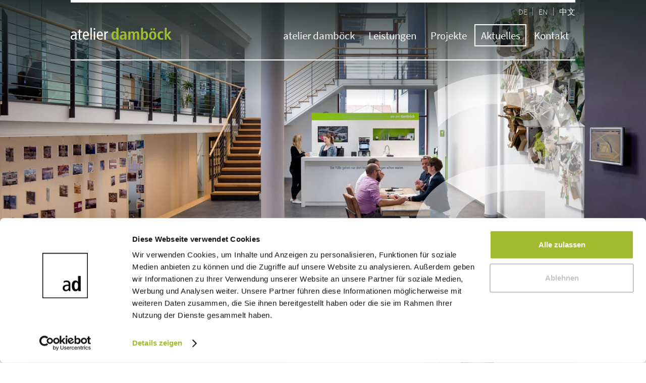

--- FILE ---
content_type: text/html; charset=utf-8
request_url: https://www.damboeck.de/aktuelles/podcast/
body_size: 4807
content:
<!DOCTYPE html>

<html lang="de">
<head>
	<meta charset="utf-8">
    <meta http-equiv="X-UA-Compatible" content="IE=edge">
    <meta name="viewport" content="width=device-width, initial-scale=1">
	<title>Aktuelles: Podcast - Wohin steuern Messen? ::: Atelier Damböck Messebau</title>
	
	    	
	<!-- ########### META-TAGS ########### -->
	<link rel="alternate" hreflang="de" href="https://www.damboeck.de/aktuelles/podcast/">	
	<link rel="alternate" hreflang="en" href="https://www.damboeck.com/news/">	
	<link rel="alternate" hreflang="zh-Hant" href="https://www.damboeck.cn/news/">	
    <meta name="description" content="Simon Damböck spricht im Podcast talk4future über die Zukunft der Messe.">
    <meta name="robots" content="index, follow">
    <meta name="author" content="Atelier Damböck Messebau GmbH">
    <meta name="geo.placename" content="Oskar-von-Miller-Ring 1, 85464 Neufinsing, Deutschland">
	<meta name="geo.position" content="48.228618;11.814637">
	<meta name="geo.region" content="DE-Bayern">
	<meta name="ICBM" content="48.228618,11.814637">
    
    <meta property="og:title" content="Podcast - Wohin steuern Messen?">
    <meta property="og:type" content="website">
    <meta property="og:url" content="https://www.damboeck.de/aktuelles/podcast/">
    <meta property="og:description" content="Simon Damböck spricht im Podcast talk4future über die Zukunft der Messe.">
    <meta property="og:image" content="https://www.damboeck.de/images/de/website-thumbnail.jpg">
    <meta property="og:image:width" content="1200">
	<meta property="og:image:height" content="630">
	<link rel="apple-touch-icon" sizes="57x57" href="/images/favicons/apple-icon-57x57.png">
    <link rel="apple-touch-icon" sizes="60x60" href="/images/favicons/apple-icon-60x60.png">
    <link rel="apple-touch-icon" sizes="72x72" href="/images/favicons/apple-icon-72x72.png">
    <link rel="apple-touch-icon" sizes="76x76" href="/images/favicons/apple-icon-76x76.png">
    <link rel="apple-touch-icon" sizes="114x114" href="/images/favicons/apple-icon-114x114.png">
    <link rel="apple-touch-icon" sizes="120x120" href="/images/favicons/apple-icon-120x120.png">
    <link rel="apple-touch-icon" sizes="144x144" href="/images/favicons/apple-icon-144x144.png">
    <link rel="apple-touch-icon" sizes="152x152" href="/images/favicons/apple-icon-152x152.png">
    <link rel="apple-touch-icon" sizes="180x180" href="/images/favicons/apple-icon-180x180.png">
    <link rel="icon" type="image/png" sizes="192x192"  href="/images/favicons/android-icon-192x192.png">
    <link rel="icon" type="image/png" sizes="32x32" href="/images/favicons/favicon-32x32.png">
    <link rel="icon" type="image/png" sizes="96x96" href="/images/favicons/favicon-96x96.png">
    <link rel="icon" type="image/png" sizes="16x16" href="/images/favicons/favicon-16x16.png">
    <link rel="manifest" href="/images/favicons/manifest.json">
    <meta name="msapplication-TileColor" content="#ffffff">
    <meta name="msapplication-TileImage" content="/images/favicons/ms-icon-144x144.png">
    <meta name="theme-color" content="#ffffff">
    
	<link rel="canonical" href="https://www.damboeck.de/aktuelles/podcast/">
	<link rel="shortcut icon" href="/images/favicons/favicon.ico">
	<link rel="stylesheet" href="/css/normalize.min.css">
	<link rel="stylesheet" href="/fonts/fontawesome_5.15.4/all.min.css?v=0.2">
	<link rel="stylesheet" href="/plugins/slick-slider/slick.min.css">
    <link rel="stylesheet" href="/plugins/lightbox/lightbox.min.css">
    <link rel="stylesheet" href="/css/fonts.min.css?v=1.0">
    <link rel="stylesheet" href="/css/master.min.css?v=1.37">
        
    <!--[if lt IE 9]>
    <script src="/js/html5shiv.min.js"></script>
    <script src="/js/respond.min.js"></script>
    <![endif]-->

	<!-- Google Tag Manager -->
    <script nonce="own_generated_nonce">(function(w,d,s,l,i){w[l]=w[l]||[];w[l].push({'gtm.start':
    new Date().getTime(),event:'gtm.js'});var f=d.getElementsByTagName(s)[0],
    j=d.createElement(s),dl=l!='dataLayer'?'&l='+l:'';j.async=true;j.src=
    'https://www.googletagmanager.com/gtm.js?id='+i+dl;f.parentNode.insertBefore(j,f);
    })(window,document,'script','dataLayer','GTM-NMKJR5JQ');</script>
    <!-- End Google Tag Manager -->

	<style>	
			
			#slide_120 { background-image: url('https://www.damboeck.de/files/picture/700/120_atelier-damboeck-Foyer-1_250419.webp'); }
				
			#slide_169 { background-image: url('https://www.damboeck.de/files/picture/700/169_Unternehmen_atelier-damboeck_300419.webp'); }
				
			#slide_50 { background-image: url('https://www.damboeck.de/files/picture/700/50_Messe-International_300419.webp'); }
				@media screen and (min-width: 600px) {
					#slide_120 { background-image: url('https://www.damboeck.de/files/picture/120_atelier-damboeck-Foyer-1_250419.webp'); }
					#slide_169 { background-image: url('https://www.damboeck.de/files/picture/169_Unternehmen_atelier-damboeck_300419.webp'); }
					#slide_50 { background-image: url('https://www.damboeck.de/files/picture/50_Messe-International_300419.webp'); }
				}
		</style>
</head>

<body id="sid5" class="site de tp0 news firstload">

    <div id="page">
		
				
		<!-- ########### HEADER ########### -->
		<header>
			<div id="nav" class="transition_bg">
				<div class="container">
					
					<!-- ########### LOGO ########### -->
					<a id="logo_white" href="https://www.damboeck.de" title="Atelier Damböck Messebau GmbH"><img src="/images/logo_white.svg" alt="Atelier Damböck Messebau GmbH"></a>
					<a id="logo_grey" href="https://www.damboeck.de" title="Atelier Damböck Messebau GmbH"><img src="/images/logo_grey.svg" alt="Atelier Damböck Messebau GmbH"></a>
					
					<div id="navbar">
						<button class="nav_icon">
							<span></span>
						</button>
					</div>
					
					<nav id="nav_head">						
						
						<!-- ########### SPRACHWAHL ########### -->						
						<ul id="nav_lang">
													<li class="active"><a href="https://www.damboeck.de/aktuelles/podcast/" title="deutsche Version">DE</a></li>	
													<li><a href="https://www.damboeck.com/news/" title="english version">EN</a></li>	
													<li><a href="https://www.damboeck.cn/news/" title="中文">中文</a></li>	
												</ul>
						
						<!-- ########### HAUPTNAVIGATION ########### -->
											<ul id="nav_main">
													<li class="sub" itemscope="itemscope" itemtype="http://schema.org/AboutPage">
								<a href="https://www.damboeck.de/atelier-damboeck/" title="atelier damböck" itemprop="url"><span itemprop="name">atelier damböck</span></a>
																<ul>
									<li><a href="https://www.damboeck.de/atelier-damboeck/" title="Unternehmen">Unternehmen</a></li>
																		<li><a href="https://www.damboeck.de/atelier-damboeck/team/" title="Team">Team</a></li>
																		<li><a href="https://www.damboeck.de/atelier-damboeck/50-jahre-atelier-damboeck/" title="50 Jahre atelier damböck">50 Jahre atelier damböck</a></li>
																		<li><a href="https://www.damboeck.de/atelier-damboeck/werkstaetten/" title="Werkstätten">Werkstätten</a></li>
																		<li><a href="https://www.damboeck.de/atelier-damboeck/umweltbewusstsein/" title="Umweltbewusstsein">Umweltbewusstsein</a></li>
																		<li><a href="https://www.damboeck.de/atelier-damboeck/auszeichnungen/" title="Auszeichnungen">Auszeichnungen</a></li>
																		<li><a href="https://www.damboeck.de/atelier-damboeck/ausbildung/" title="Ausbildung">Ausbildung</a></li>
																		<li><a href="https://www.damboeck.de/atelier-damboeck/pitchfee/" title="Preisliste">Preisliste</a></li>
																	</ul>
															</li>
													<li class="sub">
								<a href="https://www.damboeck.de/leistungen/" title="Leistungen">Leistungen</a>
																<ul>
									<li><a href="https://www.damboeck.de/leistungen/" title="Übersicht">Übersicht</a></li>
																		<li><a href="https://www.damboeck.de/leistungen/messebau/" title="Messebau">Messebau</a></li>
																		<li><a href="https://www.damboeck.de/leistungen/messedesign/" title="Messedesign">Messedesign</a></li>
																		<li><a href="https://www.damboeck.de/leistungen/besucherstromanalyse/" title="Besucherstromanalyse">Besucherstromanalyse</a></li>
																		<li><a href="https://www.damboeck.de/leistungen/virtuelle-markenwelten/" title="Virtuelle Räume">Virtuelle Räume</a></li>
																		<li><a href="https://www.damboeck.de/leistungen/hybrid-kommunikation/" title="Hybrid-Kommunikation">Hybrid-Kommunikation</a></li>
																		<li><a href="https://www.damboeck.de/leistungen/events-veranstaltungen/" title="Events | Veranstaltungen">Events | Veranstaltungen</a></li>
																	</ul>
															</li>
													<li class="sub">
								<a href="https://www.damboeck.de/projekte/" title="Projekte">Projekte</a>
																<ul>
									<li><a href="https://www.damboeck.de/projekte/" title="Übersicht">Übersicht</a></li>
																			<li><a href="https://www.damboeck.de/projekte/messe/" title="Messe">Messe</a></li>
																				<li><a href="https://www.damboeck.de/projekte/event/" title="Event">Event</a></li>
																				<li><a href="https://www.damboeck.de/projekte/innenausbau/" title="Innenausbau">Innenausbau</a></li>
																				<li><a href="https://www.damboeck.de/projekte/virtual-hybrid/" title="Digital">Digital</a></li>
																		</ul>
															</li>
													<li class="sub active">
								<a href="https://www.damboeck.de/aktuelles/" title="Aktuelles">Aktuelles</a>
																<ul>
									<li class="active"><a href="https://www.damboeck.de/aktuelles/" title="Aktuelle Informationen">Aktuelle Informationen</a></li>
																		<li><a href="https://www.damboeck.de/aktuelles/presse/" title="Presse">Presse</a></li>
																		<li><a href="https://www.damboeck.de/aktuelles/jobs/" title="Jobs">Jobs</a></li>
																		<li><a href="https://www.damboeck.de/aktuelles/newsletter/" title="Newsletter">Newsletter</a></li>
																	</ul>
															</li>
													<li class="sub">
								<a href="https://www.damboeck.de/kontakt/" title="Kontakt">Kontakt</a>
																<ul>
									<li><a href="https://www.damboeck.de/kontakt/" title="Kontaktformular">Kontaktformular</a></li>
																			<li><a href="https://www.damboeck.de/kontakt/neufinsing-muenchen/" title="Hauptsitz Neufinsing bei München">Hauptsitz Neufinsing bei München</a></li>
																				<li><a href="https://www.damboeck.de/kontakt/atelier-damboeck-kassel/" title="Standort Kassel">Standort Kassel</a></li>
																				<li><a href="https://www.damboeck.de/kontakt/atelier-damboeck-rosenheim/" title="Standort Rosenheim">Standort Rosenheim</a></li>
																				<li><a href="https://www.damboeck.de/kontakt/atelier-damboeck-berlin/" title="Standort Berlin">Standort Berlin</a></li>
																				<li><a href="https://www.damboeck.de/kontakt/atelier-damboeck-trochtelfingen/" title="Standort Trochtelfingen">Standort Trochtelfingen</a></li>
																				<li><a href="https://www.damboeck.de/kontakt/atelier-damboeck-linz/" title="Standort Linz | AT">Standort Linz | AT</a></li>
																				<li><a href="https://www.damboeck.de/kontakt/atelier-damboeck-salzburg/" title="Standort Salzburg | AT">Standort Salzburg | AT</a></li>
																				<li><a href="https://www.damboeck.de/kontakt/atelier-damboeck-mailand/" title="Standort Mailand | IT">Standort Mailand | IT</a></li>
																				<li><a href="https://www.damboeck.de/kontakt/atelier-damboeck-shanghai/" title="Standort Shanghai | CN">Standort Shanghai | CN</a></li>
																		</ul>
															</li>
												</ul>
											
					</nav>
				</div>				
			</div>			
			
			<!-- ########### HEADSLIDER ########### -->
			<div id="head_slider">
							<div id="slide_120"></div>
							<div id="slide_169"></div>
							<div id="slide_50"></div>
							<span class="gradient"></span>
			</div>
			<img id="a" class="transition_all" src="/images/a.svg" alt="">
		</header>
		
		<!-- ########### MAIN ########### -->
		<main>
		
			
			<!-- ########### BREADCRUMB ########### -->
			<nav id="breadcrumb" class="container">
				<ol itemscope itemtype="http://schema.org/BreadcrumbList">
										<li itemprop="itemListElement" itemscope itemtype="http://schema.org/ListItem"><a class="home" href="https://www.damboeck.de" title="Startseite" itemprop="item"><span itemprop="name">Startseite</span></a><meta itemprop="position" content="1"></li>
										<li itemprop="itemListElement" itemscope itemtype="http://schema.org/ListItem"><a href="https://www.damboeck.de/aktuelles/" title="Aktuelles" itemprop="item"><span itemprop="name">Aktuelles</span></a><meta itemprop="position" content="2"></li>
										<li itemprop="itemListElement" itemscope itemtype="http://schema.org/ListItem"><a href="https://www.damboeck.de/aktuelles/podcast/" title="Podcast - Zukunft der Messe" itemprop="item"><span itemprop="name">Podcast - Zukunft der Messe</span></a><meta itemprop="position" content="3"></li>
					                        
				</ol>
								<a class="back" href="https://www.damboeck.de/aktuelles/" title="zurück zur Übersicht">zurück zur Übersicht</a>
            				</nav>
			
			<section id="content" class="container">
				
				<p id="headline">Podcast - Wohin steuern Messen?</p>				<h1>Messebranche | Messeausblick | Messezukunft</h1>				
					
				
	<article class="standard first">
					<a class="zoom" href="https://www.damboeck.de/files/news/gallery/84_podcast_simon-damboeck_170223.jpg" title="Podcast - Wohin steuern Messen?" data-lightbox="sitepics5" data-title="Podcast - Wohin steuern Messen?">			<picture class="right" style="width: 30.00%;">
				<source type="image/webp" srcset="https://www.damboeck.de/files/news/500/84_podcast_simon-damboeck_170223.webp 500w, https://www.damboeck.de/files/news/600/84_podcast_simon-damboeck_170223.webp 600w, https://www.damboeck.de/files/news/1000/84_podcast_simon-damboeck_170223.webp 1000w, https://www.damboeck.de/files/news/84_podcast_simon-damboeck_170223.webp 1800w" sizes="auto">
                <source type="image/jpeg" srcset="https://www.damboeck.de/files/news/500/84_podcast_simon-damboeck_170223.jpg 500w, https://www.damboeck.de/files/news/600/84_podcast_simon-damboeck_170223.jpg 600w, https://www.damboeck.de/files/news/1000/84_podcast_simon-damboeck_170223.jpg 1000w, https://www.damboeck.de/files/news/84_podcast_simon-damboeck_170223.jpg 1800w" sizes="auto">
				<img src="https://www.damboeck.de/files/news/84_podcast_simon-damboeck_170223.jpg" alt="Podcast - Wohin steuern Messen?">
			</picture>
			</a>				
		<p>Podcast-Tipp:</p>
<p>&nbsp;</p>
<p>Wolfgang Gruschwitz im Gespr&auml;ch mit Simon Damb&ouml;ck &uuml;ber die Zukunft der Messe.</p>
<p>&nbsp;</p>
<p>H&ouml;ren Sie doch mal rein:</p>
<p>&nbsp;</p>
<p><a class="link" href="https://talk4future.de/simon-damboeck-ueber-die-zukunft-der-messe/" target="_blank">talk4future.de/simon-damboeck-ueber-die-zukunft-der-messe/</a></p>				<div class="clear"></div>
	</article>
	
	
	
			</section>
			
						
			<div class="clear"></div>	
		</main>
		
				
				
		<!-- ########### FOOTER ########### -->
		<footer>
			<div class="container">
				<div class="left">
					<div id="contact" itemscope itemtype="http://schema.org/PostalAddress">
						<div>
							<p itemprop="name"><strong>Atelier Damböck Messebau GmbH</strong></p>
							<p itemprop="streetAddress">Oskar-von-Miller-Ring 1</p>
							<p><span itemprop="postalCode">85464</span> <span itemprop="addressLocality">Neufinsing</span> bei München</p>
						</div>
						<div>
							<a class="phone" href="tel:+4981219750" itemprop="telephone">+49 8121 975-0</a>							<a class="fax" href="fax:+498121975444" itemprop="faxNumber">+49 8121 975-444</a>							<a class="email" href="mailto:info@damboeck.de?subject=Anfrage über damboeck.de" title="E-Mail verschicken" itemprop="email">info@damboeck.de</a>					
							<a class="website" href="https://www.damboeck.de">www.damboeck.de</a>
						</div>
					</div>
					<div id="footlinks">										
												<nav id="nav_sec">
							<ul id="nav_sec_ul">
															<li><a href="https://www.damboeck.de/partner/" title="Partner">Partner</a></li>
															<li><a href="https://www.damboeck.de/links/" title="Links">Links</a></li>
															<li><a href="https://www.damboeck.de/impressum/" title="Impressum">Impressum</a></li>
															<li><a href="https://www.damboeck.de/datenschutz/" title="Datenschutz">Datenschutz</a></li>
															<li><a href="https://www.damboeck.de" title="Startseite">Startseite</a></li>
														</ul>
						</nav>
												<nav id="nav_lps">
							<p>weitere Informationen:</p>							<ul id="nav_lps_ul">
															<li><a href="https://www.damboeck.de/messebau/" title="Messebau">Messebau</a></li>
															<li><a href="https://www.damboeck.de/messestand/" title="Messestand">Messestand</a></li>
															<li><a href="https://www.damboeck.de/messedesign/" title="Messedesign">Messedesign</a></li>
														</ul>
						</nav>
											</div>
					<div class="clear"></div>
				</div>
				<div class="right">
										<a class="design_award" href="https://www.damboeck.de/atelier-damboeck/auszeichnungen/?jump=award4" title="iF DESIGN AWARD"><img src="/images/de/logo_if_award.svg" alt="iF DESIGN AWARD"></a>
										<a class="rff" href="https://www.german-design-council.de" title="Rat für Formgebung" target="_blank"><img src="/images/de/logo_rff.svg" alt="Rat für Formgebung"></a>
										<a class="ifes" href="https://www.damboeck.de/partner/" title="Member of the international industry association IFES"><img src="/images/de/logo_ifes.svg" alt="Member of the international industry association IFES"></a>
										<div class="clear"></div>
				</div>
				<div class="clear"></div>
			</div>
			
			<div id="footer_links">
				<div class="container">
					<div class="social_media">
											<a class="fab fa-facebook-square" href="https://www.facebook.com/atelierdamboeck/" target="_blank" title="Atelier Damböck auf facebook"></a>
											<a class="fab fa-instagram-square" href="https://www.instagram.com/atelierdamboeck/" target="_blank" title="Atelier Damböck auf Instagram"></a>
											<a class="fab fa-twitter-square" href="https://twitter.com/atelierdamboeck" target="_blank" title="Atelier Damböck auf twitter"></a>
											<a class="fab fa-youtube-square" href="https://www.youtube.com/atelierdamboeck" target="_blank" title="Atelier Damböck auf YouTube"></a>
											<a class="fab fa-linkedin" href="https://de.linkedin.com/company/atelier-dambock" target="_blank" title="Atelier Damböck auf LinkedIn"></a>
											<div class="clear"></div>
					</div>
					
										<div class="copyright">© Atelier Damböck Messebau GmbH</div>
										<div class="clear"></div>
				</div>
			</div>
		</footer>
		
        <div class="clear"></div>
	</div>
		
	
	<div id="pageinfo"></div>
    <div id="scroll_to_top"></div>
        
  	<script src="/js/jquery-1.12.4.min.js"></script>
    <script src="/js/jquery.waypoints.min.js"></script>
    <script src="/plugins/slick-slider/slick.min.js"></script>
    <script src="/plugins/lightbox/lightbox_de.min.js"></script>
    <script src="/js/modernizr-custom.js"></script>
	<script src="/js/scripts.min.js?v=1.02"></script>
	<script type="application/ld+json">
    {
        "@context" : "http://schema.org", "@type" : "WebSite",
        "url" : "https://www.damboeck.de"
    }
    </script>
    <script type="application/ld+json">
	    {
        "@context" : "http://schema.org", "@type" : "Organization",
        "name" : "Atelier Damböck Messebau GmbH",
        "url" : "https://www.damboeck.de",
        "logo": "https://www.damboeck.de/images/logo_grey@2x.png",
        "contactPoint" : [ { "@type" : "ContactPoint", "telephone" : "+4981219750", "contactType" : "customer service" } ],
        "sameAs" : [ "
		https://www.facebook.com/atelierdamboeck/, https://de.linkedin.com/company/atelier-dambock, https://twitter.com/atelierdamboeck, https://www.youtube.com/atelierdamboeck, https://www.instagram.com/atelierdamboeck/, https://g.page/r/CYxZuOmAqzLFEBM/" ]
    }
    </script>
	

	<!-- Google Tag Manager (noscript) -->
    <noscript><iframe src="https://www.googletagmanager.com/ns.html?id=GTM-NMKJR5JQ" height="0" width="0" style="display:none;visibility:hidden"></iframe></noscript>
    <!-- End Google Tag Manager (noscript) -->	
                    
</body>
</html>

--- FILE ---
content_type: text/css
request_url: https://www.damboeck.de/css/fonts.min.css?v=1.0
body_size: 240
content:
@charset "utf-8";@font-face{font-family:'Source Sans Pro';font-style:normal;font-weight:300;src:url('/fonts/source-sans-pro/source-sans-pro-v11-latin-300.eot');src:local('Source Sans Pro Light'),local('SourceSansPro-Light'),url('/fonts/source-sans-pro/source-sans-pro-v11-latin-300.eot?#iefix') format('embedded-opentype'),url('/fonts/source-sans-pro/source-sans-pro-v11-latin-300.woff2') format('woff2'),url('/fonts/source-sans-pro/source-sans-pro-v11-latin-300.woff') format('woff'),url('/fonts/source-sans-pro/source-sans-pro-v11-latin-300.ttf') format('truetype'),url('/fonts/source-sans-pro/source-sans-pro-v11-latin-300.svg#SourceSansPro') format('svg')}@font-face{font-family:'Source Sans Pro';font-style:normal;font-weight:400;src:url('/fonts/source-sans-pro/source-sans-pro-v11-latin-regular.eot');src:local('Source Sans Pro Regular'),local('SourceSansPro-Regular'),url('/fonts/source-sans-pro/source-sans-pro-v11-latin-regular.eot?#iefix') format('embedded-opentype'),url('/fonts/source-sans-pro/source-sans-pro-v11-latin-regular.woff2') format('woff2'),url('/fonts/source-sans-pro/source-sans-pro-v11-latin-regular.woff') format('woff'),url('/fonts/source-sans-pro/source-sans-pro-v11-latin-regular.ttf') format('truetype'),url('/fonts/source-sans-pro/source-sans-pro-v11-latin-regular.svg#SourceSansPro') format('svg')}@font-face{font-family:'Source Sans Pro';font-style:normal;font-weight:600;src:url('/fonts/source-sans-pro/source-sans-pro-v11-latin-600.eot');src:local('Source Sans Pro SemiBold'),local('SourceSansPro-SemiBold'),url('/fonts/source-sans-pro/source-sans-pro-v11-latin-600.eot?#iefix') format('embedded-opentype'),url('/fonts/source-sans-pro/source-sans-pro-v11-latin-600.woff2') format('woff2'),url('/fonts/source-sans-pro/source-sans-pro-v11-latin-600.woff') format('woff'),url('/fonts/source-sans-pro/source-sans-pro-v11-latin-600.ttf') format('truetype'),url('/fonts/source-sans-pro/source-sans-pro-v11-latin-600.svg#SourceSansPro') format('svg')}@font-face{font-family:'Source Sans Pro';font-style:normal;font-weight:700;src:url('/fonts/source-sans-pro/source-sans-pro-v11-latin-700.eot');src:local('Source Sans Pro Bold'),local('SourceSansPro-Bold'),url('/fonts/source-sans-pro/source-sans-pro-v11-latin-700.eot?#iefix') format('embedded-opentype'),url('/fonts/source-sans-pro/source-sans-pro-v11-latin-700.woff2') format('woff2'),url('/fonts/source-sans-pro/source-sans-pro-v11-latin-700.woff') format('woff'),url('/fonts/source-sans-pro/source-sans-pro-v11-latin-700.ttf') format('truetype'),url('/fonts/source-sans-pro/source-sans-pro-v11-latin-700.svg#SourceSansPro') format('svg')}

--- FILE ---
content_type: text/css
request_url: https://www.damboeck.de/css/master.min.css?v=1.37
body_size: 11061
content:
@charset "utf-8";html{width:100%;height:100%;-webkit-tap-highlight-color:#000}body{width:100%;height:100%;position:relative;scrolling:auto;font-family:'Source Sans Pro';font-weight:400;color:#000;font-size:74%;background:#fff;-webkit-tap-highlight-color:#fff0}#pageinfo{position:fixed;z-index:99999;top:1px;left:1px;color:#000;background:#fff;padding:3px;display:none}.boxlink:hover{cursor:pointer}.clear{clear:both;height:0;overflow:hidden}.rounded{-moz-border-radius:5px;-webkit-border-radius:5px;border-radius:5px}.shadow{-moz-box-shadow:1px 1px 5px #a7a6a6;-webkit-box-shadow:1px 1px 5px #a7a6a6;box-shadow:1px 1px 5px #a7a6a6}.border-box,div,section,aside,article,nav,main,header,footer,nav,a,li,ul,button,h1,h2,h3,h4,p,label,input,select,textarea,table,td,tr,span,picture{-webkit-box-sizing:border-box;-moz-box-sizing:border-box;box-sizing:border-box;*behaviour:url(../boxsizing.htc)}.transition_all{-webkit-transition:all 0.3s ease-in-out;-moz-transition:all 0.3s ease-in-out;-ms-transition:all 0.3s ease-in-out;-o-transition:all 0.3s ease-in-out;transition:all 0.3s ease-in-out}.transition_op{-webkit-transition:opacity 0.3s ease-in-out;-moz-transition:opacity 0.3s ease-in-out;-ms-transition:opacity 0.3s ease-in-out;-o-transition:opacity 0.3s ease-in-out;transition:opacity 0.3s ease-in-out}.transition_bg{-webkit-transition:background 0.3s ease-in-out;-moz-transition:background 0.3s ease-in-out;-ms-transition:background 0.3s ease-in-out;-o-transition:background 0.3s ease-in-out;transition:background 0.3s ease-in-out}.small{font-size:.9em}a[href^="tel"],a[href^="fax"]{color:inherit;text-decoration:none}a:hover,a:active{outline:none}a{color:#000;text-decoration:underline}a:hover{color:#a2bd30;text-decoration:underline}a:before{text-decoration:none!important}a.noline{color:#000;text-decoration:none}a.noline:hover{color:#a2bd30;text-decoration:underline}a.next{position:relative;display:block;padding:.1em 0 0 21px}a.next:before{position:absolute;top:0;left:0;content:"\f105";color:#a2bd30;font-size:24px;font-family:'Font Awesome 5 Free';font-weight:900;line-height:1}a.next:hover{text-decoration:underline!important}a.next:hover:before{color:#a2bd30}a.back{position:relative;display:block;padding:0 0 0 1.4em}a.back:before{position:absolute;top:2px;left:0;content:"\f104";color:#4d4d4d;font-size:18px;font-family:'Font Awesome 5 Free';font-weight:900;line-height:1}a.back:hover{text-decoration:underline!important}a.back:hover:before{color:#a2bd30}a.link{position:relative;display:inline-block;padding:.1em 0 0 1.6em}a.link:before{position:absolute;top:3px;left:0;content:"\f35d";color:#a2bd30;font-size:19px;font-family:'Font Awesome 5 Free';font-weight:900;line-height:1}a.link:hover{text-decoration:underline!important}a.link:hover:before{color:#a2bd30}body.location article.standard a.link{display:inline;margin-left:4px;padding-left:0;text-decoration:none}body.location article.standard a.link:before{position:relative;top:auto;left:-4px;display:inline}a.email{position:relative;display:block;padding:0 0 0 26px}a.email:before{position:absolute;top:2px;left:0;content:"\f0e0";color:#000;font-size:17px;font-family:'Font Awesome 5 Free';font-weight:900;line-height:1}a.email:hover{text-decoration:underline!important}a.email:hover:before{color:#a2bd30}a.phone{position:relative;display:block;padding:0 0 0 26px}a.phone:before{position:absolute;top:1px;left:0;content:"\f095";color:#000;font-size:17px;font-family:'Font Awesome 5 Free';font-weight:900;line-height:1}a.phone:hover{text-decoration:underline!important}a.phone:hover:before{color:#a2bd30}a.fax{position:relative;display:block;padding:0 0 0 26px}a.fax:before{position:absolute;top:1px;left:0;content:"\f02f";color:#000;font-size:17px;font-family:'Font Awesome 5 Free';font-weight:900;line-height:1}a.fax:hover{text-decoration:underline!important}a.fax:hover:before{color:#a2bd30}a.website{position:relative;display:inline-block;padding:0 0 0 26px}a.website:before{position:absolute;top:1px;left:0;content:"\f05a";color:#000;font-size:20px;font-family:'Font Awesome 5 Free';font-weight:900;line-height:1}a.website:hover{text-decoration:underline!important}a.website:hover:before{color:#a2bd30}a.route{position:relative;display:block;padding:0 0 0 26px}a.route:before{position:absolute;top:1px;left:0;content:"\f5a0";color:#000;font-size:18px;font-family:'Font Awesome 5 Free';font-weight:900;line-height:1}a.route:hover{text-decoration:underline!important}a.route:hover:before{color:#a2bd30}a.download,span.download{position:relative;padding:.2em 0 0 24px}a.download:before,span.download:before{position:absolute;top:0;left:0;content:"\f016";font-family:'Font Awesome 5 Free';font-weight:400;font-size:22px;color:#a2bd30}a.download span.fileinfo,span.download span.fileinfo{font-size:.8em;white-space:nowrap}.download.pdf:before{content:"\f1c1"}.download.zip:before,.download.rar:before{content:"\f1c6"}.download.doc:before,.download.docx:before{content:"\f1c2"}.download.xls:before,.download.xlsx:before{content:"\f1c3"}.download.jpg:before,.download.jpeg:before,.download.tif:before,.download.bmp:before{content:"\f1c5"}.zoom>picture{position:relative;display:inline-block}.zoom>picture::after{position:absolute;bottom:3px;right:3px;width:20px;height:20px;padding:6px 4px 4px 6px;content:"\f00e";font-family:'Font Awesome 5 Free';font-weight:900;color:#fff;font-size:20px;line-height:1;background:rgb(255 255 255 / .5);-moz-border-radius:3px;-webkit-border-radius:3px;border-radius:3px;-webkit-transition:all 0.3s ease-in-out;-moz-transition:all 0.3s ease-in-out;-ms-transition:all 0.3s ease-in-out;-o-transition:all 0.3s ease-in-out;transition:all 0.3s ease-in-out}.zoom:hover>picture::after{width:24px;height:24px;padding:6px 4px 4px 6px;font-size:22px;color:#a2bd30;background:rgb(255 255 255 / .8)}.button{position:relative;display:inline-block;padding:1em 4em;color:#000;background:#fff;border:1px solid #000;font-weight:600;text-decoration:none!important}.button:hover,.button.hover{color:#fff;background:#a2bd30;border:1px solid #a2bd30}.hover_green{position:relative}.hover_green_content{position:absolute;top:0;left:0;z-index:2;width:0;height:0;background:#a2bd30;opacity:0}.hover_green .hover_green_content div{position:absolute;bottom:1.5em;right:1.5em;z-index:3;color:#a2bd30;font-size:0;font-weight:600}.hover_green .hover_green_content div.link{border-bottom:2px solid #fff}.hover_green_content,.hover_green_content>div{-webkit-transition:all 0.3s ease-in-out;-moz-transition:all 0.3s ease-in-out;-ms-transition:all 0.3s ease-in-out;-o-transition:all 0.3s ease-in-out;transition:all 0.3s ease-in-out}.hover_green:hover .hover_green_content{width:100%;height:100%;background:#a2bd30;opacity:1}.hover_green:hover .hover_green_content div.right{color:#fff;font-size:1.1em}#lightbox span.lb-caption{color:#fff;font-weight:600}#page{position:relative;width:100%;height:auto;min-width:300px;max-width:1400px;margin:0 auto;font-size:1.2em;overflow:hidden}.container{width:100%;height:auto;max-width:1000px;margin:0 auto;padding-left:10px;padding-right:10px}@media (min-width:420px){.container{padding-left:20px;padding-right:20px}}@media (min-width:1040px){.container{padding-left:0;padding-right:0}}header{position:relative;width:100%;height:auto}#nav nav ul{list-style:none}#nav nav ul a{text-decoration:none}@media (max-width:767px){#nav{position:relative;width:100%;height:65px;background:#fff}#nav a#logo_white{display:none}#nav a#logo_grey{float:left;width:200px;height:auto;margin-top:1.6em}#navbar{position:relative;float:right;margin-top:1em;width:auto;cursor:pointer}.nav_icon{display:block;position:relative;margin:0 auto;padding:0;width:45px;height:45px;box-shadow:none;border-radius:none;border:none;background:none;cursor:pointer}.nav_icon:focus{outline:none}#navbar.active .nav_icon:before{opacity:.8}.nav_icon span{display:block;position:absolute;top:16px;left:0;right:0;height:5px;background:#a2bd30;transition:background 0s 0.3s;-moz-border-radius:1px;-webkit-border-radius:1px;border-radius:1px}.nav_icon span::before,.nav_icon span::after{position:absolute;display:block;left:0;width:100%;height:5px;background-color:#a2bd30;content:"";-moz-border-radius:1px;-webkit-border-radius:1px;border-radius:1px;transition-duration:0.3s,0.3s;transition-delay:0.3s,0s}.nav_icon span::before{top:-12px;transition-property:top,transform}.nav_icon span::after{bottom:-12px;transition-property:bottom,transform}#navbar.active .nav_icon span{background:none}#navbar.active .nav_icon span::before{top:0;transform:rotate(45deg);background:#a1a5a7}#navbar.active .nav_icon span::after{bottom:0;transform:rotate(-45deg);background:#a1a5a7}#navbar.active .nav_icon span::before,#navbar.active .nav_icon span::after{transition-delay:0s,0.3s}#nav_head{display:none;position:absolute;top:100%;left:0;z-index:100;width:100%;height:auto;padding:0 5%;background:#fff}#nav nav ul{color:#000}ul#nav_lang{display:block;margin-top:1em;border-bottom:1px solid #a1a5a7;overflow:hidden}ul#nav_lang li{float:left;width:33.33333333333333%;text-align:center}ul#nav_lang li a{display:inline-block;padding:1em;font-size:1.4em;font-weight:300;line-height:1}ul#nav_main{display:block;margin-top:.5em;padding-bottom:1em;border-bottom:1px solid #a1a5a7}ul#nav_main>li{display:block;margin-top:.6em}ul#nav_main>li>a{display:inline-block;padding:.3em .5em;font-size:1.8em;font-weight:400;line-height:1;border:.1em solid #fff0}ul#nav_main>li.active>a,ul#nav_main>li:hover>a{color:#000;border:.1em solid #000}ul#nav_main>li>ul{display:none;margin:.5em 0 .5em 1em}ul#nav_main>li.active>ul{display:block}ul#nav_main>li>ul>li{display:block}ul#nav_main>li>ul>li>a{display:inline-block;padding:.4em 0;font-size:1.3em}ul#nav_main>li>ul>li.active>a{color:#a2bd30}ul#nav_sec_ul{display:block;margin:1em 0}ul#nav_sec_ul li{display:block}ul#nav_sec_ul li a{display:inline-block;padding:.5em 1em;font-size:1.2em;font-weight:400}}#head_slider{position:relative;width:100%;overflow:hidden}body.tp2 #head_slider{display:none}body.home #head_slider{height:200px}body.site #head_slider{height:180px}#head_slider div{width:100%;height:100%;background-repeat:no-repeat;background-size:cover;background-position:center}#head_slider span.gradient{display:none}#a{position:absolute;bottom:0;right:10%;height:auto;opacity:.5}body.tp2 #a{display:none}body.home #a{right:10%;width:40%}body.site #a{right:10%;width:36%}@media (min-width:420px){body.home #head_slider{height:300px}body.site #head_slider{height:260px}}@media (min-width:600px){body.home #head_slider{height:400px}body.site #head_slider{height:350px}}@media (min-width:768px){body.home header{height:400px}body.site header{height:350px}body.site.tp2 header{height:130px}#nav{position:absolute;top:0;left:0;z-index:100;width:100%}#nav>div{height:110px;border-top:5px solid #fff;border-bottom:2px solid #fff}body.tp2 #nav>div{border-top:5px solid #212929;border-bottom:2px solid #212929}#nav a#logo_white{float:left;width:20%;height:auto;margin-top:3.5em}#nav a#logo_grey{display:none;float:left;width:20%;height:auto;margin-top:3.5em}body.tp2 #nav a#logo_white{display:none}body.tp2 #nav a#logo_grey{display:inline-block;float:left;width:20%;height:auto;margin-top:3.5em}#navbar{display:none}#nav nav ul li a{color:#fff;line-height:1;-webkit-transition:all 0.3s ease-in-out;-moz-transition:all 0.3s ease-in-out;-ms-transition:all 0.3s ease-in-out;-o-transition:all 0.3s ease-in-out;transition:all 0.3s ease-in-out}body.tp2 #nav nav ul li a{color:#000}#nav nav ul#nav_lang{float:right;width:auto;margin-top:.6em;font-size:1.1em;font-weight:300;color:#fff;overflow:hidden}#nav nav ul#nav_lang li{float:left}#nav nav ul#nav_lang li:before{float:left;content:"|";line-height:1}#nav nav ul#nav_lang li:first-child:before{content:""}#nav nav ul#nav_lang li a{float:left;padding:.1em .6em 0 .6em;font-weight:300;line-height:1}#nav nav ul#nav_lang li:last-child a{padding:.1em 0 0 .6em}#nav nav ul#nav_lang li.active a{color:rgb(255 255 255 / .8)}body.tp2 #nav nav ul#nav_lang li.active a{color:rgb(0 0 0 / .8)}#nav nav ul#nav_main{clear:right;float:right;width:auto;margin-top:1.2em;font-size:1.3em}#nav nav ul#nav_main li{position:relative;float:left}#nav nav ul#nav_main>li{margin-right:.1em;padding-bottom:1.71em}#nav nav ul#nav_main>li:last-child{margin-right:0}#nav nav ul#nav_main>li>a{padding:.3em .5em;border:.1em solid #fff0;line-height:1}#nav nav ul#nav_main>li.active>a,#nav nav ul#nav_main>li:hover>a{border:.1em solid #fff}body.tp2 #nav nav ul#nav_main>li.active>a,body.tp2 #nav nav ul#nav_main>li:hover>a{border:.1em solid #000}#nav nav ul#nav_main li a{font-weight:400}#nav nav ul#nav_main li ul{position:absolute;top:99%;left:0;height:0;width:auto;padding:0 .6em;font-size:.8em;background:rgb(255 255 255 / .85);opacity:.5;overflow:hidden;-webkit-transition:all 0.3s ease-in-out;-moz-transition:all 0.3s ease-in-out;-ms-transition:all 0.3s ease-in-out;-o-transition:all 0.3s ease-in-out;transition:all 0.3s ease-in-out}#nav nav ul#nav_main li ul:hover,body.touch #nav nav ul#nav_main li ul{background:rgb(255 255 255)}#nav nav ul#nav_main li:last-child ul{left:auto;right:0}#nav nav ul#nav_main li:hover ul{top:100%;height:auto;padding:.6em;opacity:1;display:block}#nav nav ul#nav_main li ul li{display:block;width:100%;margin-top:.2em}#nav nav ul#nav_main li ul li:first-child{margin-top:0}#nav nav ul#nav_main li ul li a{display:block;padding:.5em .7em;color:rgb(0 0 0 / .7);white-space:nowrap;-webkit-transition:color 0.3s ease-in-out;-moz-transition:color 0.3s ease-in-out;-ms-transition:color 0.3s ease-in-out;-o-transition:color 0.3s ease-in-out;transition:color 0.3s ease-in-out}#nav nav ul#nav_main li ul li:hover a{color:rgb(0 0 0)}#nav nav ul#nav_main li ul li.active a{color:#a2bd30}#nav.scrollnav{position:fixed;z-index:100;display:none;background:rgb(255 255 255 / .9)}#nav.scrollnav:hover{background:rgb(255 255 255)}#nav.scrollnav>div{height:70px;border-top:5px solid #212929}#nav.scrollnav a#logo_grey,body.tp2 #nav.scrollnav a#logo_grey{display:inline-block;float:left;width:16%;margin-top:1.5em}#nav.scrollnav a#logo_white{display:none}#nav.scrollnav #nav_lang{display:none}#nav.scrollnav nav ul#nav_main{margin-top:1.1em}#nav.scrollnav nav ul#nav_main>li{padding-bottom:1.2em}#nav.scrollnav nav ul#nav_main>li>a{color:rgb(0 0 0 / .7)}#nav.scrollnav nav ul#nav_main>li>a:hover{color:rgb(0 0 0)}#nav.scrollnav nav ul#nav_main>li.active>a,#nav.scrollnav nav ul#nav_main>li:hover>a{border:.1em solid #000}#nav.scrollnav nav ul#nav_main li ul{background:rgb(255 255 255)}body.home #head_slider,body.site #head_slider{height:100%}#head_slider span.gradient{display:block;position:absolute;top:0;left:0;width:100%;height:40%;background-image:linear-gradient(to top,#fff0,rgb(30 41 41 / .9))}body.home #a{right:10%;width:30%}body.site #a{right:10%;width:26%}}@media (min-width:850px){body.home header{height:500px}body.site header{height:400px}#nav nav ul#nav_main{font-size:1.4em;margin-top:1.2em}#nav nav ul#nav_main>li{padding-bottom:1.5em}#nav.scrollnav nav ul#nav_main{margin-top:.9em}#nav.scrollnav nav ul#nav_main>li{padding-bottom:1.1em}}@media (min-width:1024px){body.home header{height:600px}body.site header{height:500px}#nav>div{height:120px}#nav nav ul#nav_main{font-size:1.5em}#nav nav ul#nav_main>li{padding-bottom:1.6em}body.touch #nav nav ul#nav_main>li{padding-bottom:1.72em}#nav.scrollnav nav ul#nav_main{margin-top:.9em}#nav.scrollnav nav ul#nav_main>li{padding-bottom:.9em}body.touch #nav.scrollnav nav ul#nav_main>li{padding-bottom:.89em}}@media (min-width:1300px){body.home header{height:650px}body.site header{height:550px}}main{position:relative;width:100%;height:auto;min-height:1000px;padding-top:1em;font-size:1.2em;background:url(/images/bg_narrow.svg);background-repeat:no-repeat;background-size:100% auto;background-position:left top}@media (min-width:920px){main{background-image:url(/images/bg_middle.svg)}}@media (min-width:1300px){main{background-image:url(/images/bg_wide.svg)}}body.tp2 main{background:#fff}body.project main{background-position:left bottom}#breadcrumb{display:block;width:100%;font-size:.85em;padding-bottom:1.5em;overflow:hidden}#breadcrumb ol{display:none}@media (min-width:600px){#breadcrumb{padding-bottom:3em}#breadcrumb ol{display:inline-block;float:left;list-style:none}#breadcrumb ol li{display:inline-block;position:relative}#breadcrumb ol li a{display:inline-block;padding:0 .4em;color:#4d4d4d;font-weight:300;text-decoration:none}#breadcrumb ol li:last-child a{padding-right:0}#breadcrumb ol li a:hover{color:#a2bd30;text-decoration:underline}#breadcrumb ol li:before{position:relative;top:1px;left:0;content:"\f105";font-family:'Font Awesome 5 Free';font-weight:900;font-size:17px;line-height:1;color:#747474}#breadcrumb ol li:first-child:before{top:-1px;content:"\f015";font-size:14px}}#breadcrumb a.back{float:right;margin-top:.1em;padding-left:15px;font-weight:300;color:#4d4d4d;text-decoration:none}#breadcrumb a.back:before{font-size:17px;color:#747474}.lined{display:block;position:relative;padding-left:80px;text-transform:uppercase}.lined:before{position:absolute;top:11px;left:0;width:70px;height:1px;content:"";background:#000}#headline,.headline{display:inline-block;font-size:1.4em;line-height:1.2}main h1{display:block;margin:1em 0;font-size:.8em;line-height:1.2;font-weight:400;text-transform:uppercase}main h2,main .h2{display:block;font-size:1.2em;line-height:1.2;font-weight:600}main h2.lined{padding-left:80px}main h2.lined:before{top:11px;width:70px;background:#000}main p strong{font-weight:600}main .ad_symbol{display:block;width:4em;height:auto}main article ul{margin:.4em 0 .2em 0;list-style:none}main article ul li{position:relative;padding:0 0 .4em 26px}main article ul li:before{position:absolute;top:0;left:0;content:"\f00c";font-family:'Font Awesome 5 Free';font-weight:900;font-size:20px;line-height:1;color:#a2bd30}@media screen and (min-width:420px){#headline,.headline{font-size:1.6em}main h1{font-size:.9em}main h2,main .h2{font-size:1.4em;font-weight:400}}@media screen and (min-width:920px){#headline,.headline{font-size:2em}main h1{font-size:1em}main h2,main .h2{font-size:1.6em}}body.home main>section{margin-bottom:3em}body.site main>section{margin-bottom:3em}@media screen and (min-width:420px){body.home main>section{margin-bottom:4em}body.site main>section{margin-bottom:4em}}@media screen and (min-width:820px){body.home main>section{margin-bottom:6em}body.site main>section{margin-bottom:6em}}main #content>article,main #content>a>article,main #content>section{margin:3em 0 1em 0}main #content>article.first,main #content>a>article.first,main #content>section.first{margin:0 0 1em 0}main #content>article a.download,main #content>a>article a.download,main #content>section a.download{display:inline-block;margin-top:.4em}main #content>article a.route,main #content>section a.route{margin-top:.4em}main article picture{position:relative}main article picture.left{float:left;margin:.3em 0 .5em 0}main article picture.right{float:right;margin:.3em 0 .5em 0}main article picture.top{float:left;margin:.5% 0 2% 0}main article picture.bottom{float:left;margin-top:2%}main article picture.pic_1{float:left}main article picture.pic_2{float:right!important}main article picture img{float:left;width:100%;height:auto}@media (max-width:400px){main article picture.left,main article picture.right{width:100%!important}}@media (min-width:400px){main article picture.left{min-width:45%!important;margin:.3em 1.5em .5em 0}main article picture.right{min-width:45%!important;margin:.3em 0 .5em 1.5em}}@media (max-width:520px){main article picture.pic_1,main article picture.pic_2{float:left;width:100%!important;margin-bottom:.8em}main article picture.bottom{margin-top:5%}}@media (min-width:520px){main article picture.left,main article picture.right{min-width:20%!important}}main article picture div.copyright{position:absolute;bottom:-1.3em;right:0;text-align:right;padding:.3em .1em 0 0;font-size:.74em;font-style:italic;color:#4d4d4d}div.lightbox span.lb-caption>span{font-size:.8em;font-weight:400;font-style:italic}main article .column_left{float:left;clear:left;width:100%;margin-top:1%}main article .column_left img.logo{width:65%}main article .column_right{float:left;width:100%;margin-top:1%;padding-bottom:1.1em}main article .column_left>p,main article .column_right>p{padding-top:3px}@media (min-width:550px){main article .column_left{width:50%}main article .column_left img.logo{width:80%}main article .column_right{width:50%;padding-bottom:0}main article .column_right+p{clear:left}}main article.standard{display:block;width:100%}main article.standard h2{margin-bottom:.6em;font-weight:700}main article.code{display:block;width:100%}main article.code h2{margin-bottom:.6em;font-weight:700}main article.intro{display:block;width:100%}main article.intro>h2,main article.intro>div.left{float:left;width:100%;padding:0 0 1em 0}main article.intro>div.text{float:left;width:100%;padding:0 0 2em 0}main article.intro picture.top{float:left;margin:.5% 0 2% 0}main article.intro picture.bottom{float:left;margin:0}@media (min-width:650px){main article.intro.r50_50>h2,main article.intro.r50_50>div.left{width:50%;padding:0 5% 2em 0}main article.intro.r50_50>div.text{width:50%;padding:0 0 2em 0}main article.intro.r50_50>h2,main article.intro.r50_50>div.left{width:50%;padding:0 5% 2em 0}main article.intro.r50_50>div.text{width:50%;padding:0 0 2em 0}}@media (min-width:720px){main article.intro.r60_40>h2,main article.intro.r60_40>div.left{width:50%;padding:0 5% 2em 0}main article.intro.r60_40>div.text{width:50%;padding:0 0 2em 0}main article.intro.r40_60>h2,main article.intro.r40_60>div.left{width:50%;padding:0 5% 2em 0}main article.intro.r40_60>div.text{width:50%;padding:0 0 2em 0}main article.intro.r40_60>h2,main article.intro.r40_60>div.left{width:50%;padding:0 5% 2em 0}main article.intro.r40_60>div.text{width:50%;padding:0 0 2em 0}main article.intro.r40_60>h2,main article.intro.r40_60>div.left{width:50%;padding:0 5% 2em 0}main article.intro.r40_60>div.text{width:50%;padding:0 0 2em 0}}@media (min-width:820px){main article.intro.r60_40>h2,main article.intro.r60_40>div.left{width:60%;padding:0 5% 2em 0}main article.intro.r60_40>div.text{width:40%;padding:0 0 2em 0}main article.intro.r40_60>h2,main article.intro.r40_60>div.left{width:40%;padding:0 5% 2em 0}main article.intro.r40_60>div.text{width:60%;padding:0 0 2em 0}main article.intro.r40_60>h2,main article.intro.r40_60>div.left{width:60%;padding:0 5% 2em 0}main article.intro.r40_60>div.text{width:40%;padding:0 0 2em 0}main article.intro.r40_60>h2,main article.intro.r40_60>div.left{width:40%;padding:0 5% 2em 0}main article.intro.r40_60>div.text{width:60%;padding:0 0 2em 0}}main article.cta{display:block;width:100%;padding:2em 0;overflow:hidden}main article.cta>div{float:left;width:100%;text-align:center}main article.cta>div.right{margin-top:2em}@media (min-width:620px){main article.cta>div{width:50%;text-align:left}main article.cta>div.right{text-align:center;margin-top:0}}main article.middle{display:block;width:100%;padding:0 10%;overflow:hidden}body.site main article.middle{padding:2em 10% 4em 10%}main article.middle h2{margin-bottom:1em;font-size:1em;font-weight:400}main article.middle p{display:block;font-size:1.2em;line-height:1.2;font-weight:600}@media screen and (min-width:420px){main article.middle p{font-size:1.4em;font-weight:400}}@media screen and (min-width:920px){main article.middle p{font-size:1.6em}}main article.quote{display:block;width:100%;padding-bottom:2em}main article.quote.first{margin:1.4em 0 2em 0}main article.quote p{max-width:900px;margin:0 auto;font-family:'Source Sans Pro';font-weight:400;font-style:italic;font-size:1.8em;line-height:1.2;color:#4d4d4d;text-align:center}main article.quote div{width:100%;max-width:900px;margin:0 auto;padding-top:.4em;text-align:center;font-size:.9em;line-height:1.2;color:#4d4d4d}@media (min-width:500px){main article.quote p{font-size:2.1em;line-height:1.1}}main article.teaser{display:block;width:100%;overflow:hidden}main article.teaser picture img{float:left;width:100%;height:auto}main article.teaser.left picture{float:left}main article.teaser.right picture{float:right}main article.teaser:hover picture{opacity:.8}main article.teaser div.text{position:relative;float:left;margin:2% 0 0 -2%;padding:1em 1em 2.8em 1em;background:#fff;border:1px solid #f4f4f4;text-decoration:none;overflow:hidden}main article.teaser.left div.text{margin:2% 0 0 -2%}main article.teaser.right div.text{margin:2% -2% 0 0}main article.teaser.no_pic div.text{width:100%!important;margin:0}main article.teaser.no_url div.text{padding-bottom:1em}main article.teaser:hover div.text{color:#000;background:#f4f4f4}main article.teaser div.text h2{margin-bottom:.3em;font-size:1.2em;font-weight:600}main article.teaser div.text span.link{position:absolute;bottom:6%;right:6%;font-weight:300;text-decoration:underline}main article.teaser div.text span.download{position:absolute;bottom:6%;left:1em;text-decoration:underline}main article.teaser:hover div.text span.link{color:#a2bd30}@media (max-width:599px){main article.teaser picture{width:100%!important}main article.teaser div.text{width:96%!important;margin:-10% 2% 0 2%!important}main article.teaser.no_pic div.text{width:100%!important;margin:0}}main article.topic{display:block;width:100%;overflow:hidden}main #content>article.topic{margin-top:.5em}main #content>article.topic.first{margin-top:3em}main article.topic h2{position:relative;display:block;background:#e6e6e6;padding:.4em 40px .4em .6em;font-size:1.4em;font-weight:600;cursor:pointer}main article.topic h2:after{content:"\f078";position:absolute;top:6px;right:14px;z-index:29;font-family:'Font Awesome 5 Free';font-weight:900;font-size:30px;color:#212929;-webkit-transition:all 0.5s ease-in-out;-moz-transition:all 0.5s ease-in-out;-ms-transition:all 0.5s ease-in-out;-o-transition:all 0.5s ease-in-out;transition:all 0.5s ease-in-out}main article.topic.active h2:after{color:#fff;top:6px;-moz-transform:rotate(180deg);-ms-transform:rotate(180deg);-o-transform:rotate(180deg);-webkit-transform:rotate(180deg);transform:rotate(180deg)}main article.topic:hover h2:after{color:#fff}main article.topic:hover h2,main article.topic.active h2{color:#fff;background:#a2bd30}main article.topic div.text{display:none;padding:.3em .8em}main article.topic div.text a.download{display:inline-block;margin-top:.3em}main article.topic div.text a.next{display:inline-block;margin-top:.3em}@media screen and (max-width:520px){main article.topic picture{width:100%!important;margin:.3em 0 1em 0!important}}main article.iframe h2{margin-bottom:.4em;font-weight:700}main article.iframe div.iframe_wrapper{position:relative;height:0;overflow:hidden;margin:1em 0 1em 0}@media (max-width:599px){main article.iframe div.iframe_wrapper.left,#content>article.iframe div.iframe_wrapper.right{width:100%!important;padding-bottom:56.25%!important}}@media (min-width:600px){main article.iframe div.iframe_wrapper.left{float:left;margin:.2em 1em .5em 0}main article.iframe div.iframe_wrapper.right{float:right;margin:.2em 0 .5em 1em}}main article.iframe div.iframe_wrapper iframe{position:absolute;top:0;left:0;width:100%;height:100%;border:none}#content>article.picture{clear:left;display:block;padding:0}#content>article.picture picture,#content>article.picture img{float:left;width:100%;height:auto}#content>article.picture div.copyright{position:absolute;bottom:-1.3em;right:0;text-align:right;padding:.2em .1em .1em 0;font-size:.74em;font-style:italic;color:#4d4d4d}main article.gallery{display:block;clear:left}main article.gallery h2{margin-bottom:.2em;font-weight:700}main article.gallery div.gallery_thumbs{position:relative;float:left;width:100%;height:auto}main article.gallery div.gallery_thumbs.with_text{margin-top:.8em}main article.gallery div.gallery_thumbs a{position:relative;float:left;width:100%;margin:0}main article.gallery div.gallery_thumbs a img{float:left;width:100%;-webkit-transition:opacity 0.3s ease-in-out;-moz-transition:opacity 0.3s ease-in-out;-ms-transition:all 0.3s ease-in-out;-o-transition:opacity 0.3s ease-in-out;transition:opacity 0.3s ease-in-out}main article.gallery div.gallery_thumbs a.zoom img:hover{opacity:.8}@media (min-width:400px) and (max-width:600px){main article.gallery div.gallery_thumbs a{width:49.3%;margin:0 1.3% 1% 0}main article.gallery div.gallery_thumbs a:nth-child(2n+0){margin-right:0}}@media (min-width:601px) and (max-width:900px){main article.gallery div.gallery_thumbs a{width:32.8%;margin:0 .8% .8% 0}main article.gallery div.gallery_thumbs a:nth-child(3n+0){margin-right:0}}@media (min-width:901px){main article.gallery div.gallery_thumbs a{width:24.25%;margin:0 1% 1% 0}main article.gallery div.gallery_thumbs a:nth-child(4n+0){margin-right:0}}main article.gallery div.gallery_sliding{position:relative;float:left;width:100%;height:auto}main article.gallery div.gallery_sliding a{position:relative;float:left;width:100%;margin:0}main article.gallery div.gallery_sliding a span{float:left;width:100%;text-align:center;font-size:.8em;padding-top:.3em;text-decoration:none}main article.gallery div.gallery_sliding div.slick-list{height:auto!important}main article.gallery div.gallery_sliding ul.slick-dots{margin:.3em auto}main article.gallery div.gallery_sliding ul.slick-dots li{padding-left:0}main article.gallery div.gallery_sliding ul.slick-dots li:before{content:""}section.boxes h2{margin:1em 0;font-weight:700}section.boxes h2 a{text-decoration:none}section.boxex .boxes_wrap{overflow:hidden}section.boxes .box{float:left;text-decoration:none}section.boxes .box h3.lined{margin:.5em 0 1.5em 0;padding-left:60px;font-size:1em;font-weight:400}section.boxes .box h3.lined:before{width:50px;background:#000}section.boxes .box p{font-weight:300}section.boxes .box{width:100%}section.boxes .box article{width:100%}body.location section.boxes .box a{margin-bottom:.2em}body.location section.boxes .box{padding:0}section.boxes.white .box{margin-bottom:1em}section.boxes.white .box h3.lined:before{background:#000}section.boxes.black .box h3.lined:before{background:#fff}section.boxes.green .box h3.lined:before{background:#fff}section.boxes.black .box{padding:5%;margin-bottom:2%;color:#fff;background:#212929}section.boxes.green .box{padding:5%;margin-bottom:2%;color:#fff;background:#a2bd30}section.boxes.white .box{padding:5%;margin-bottom:2%;color:#000;background:#fff0}section.boxes.white.plines .box{border-left:1px solid #b0b0b0}section.boxes.black.plines .box,section.boxes.green.plines .box{border-left:1px solid #fff}section.boxes a.box:hover{background:#a2bd30}section.boxes.green a.box:hover{background:#212929}section.boxes.white a.box:hover{color:#fff}section.boxes.white a.box:hover h3.lined:before{background:#fff}section.boxes.black h3{font-weight:400;text-transform:uppercase}section.boxes.black .box article img{display:block;width:25%;height:auto;margin:.8em 0 3em 0}section#section_services article img{opacity:0;-webkit-transition:opacity 1s ease-in-out;-moz-transition:opacity 1s ease-in-out;-ms-transition:opacity 1s ease-in-out;-o-transition:opacity 1s ease-in-out;transition:opacity 1s ease-in-out}section.boxes.news .box{position:relative;border:1px solid #f4f4f4;margin-bottom:1em}section.boxes.news .box div.img{display:block;width:100%;height:12em;background-repeat:none;background-size:cover;background-position:center;-webkit-filter:grayscale(1);filter:grayscale(1);-webkit-transition:filter 0.3s ease-in-out;-moz-transition:filter 0.3s ease-in-out;-ms-transition:filter 0.3s ease-in-out;-o-transition:filter 0.3s ease-in-out;transition:filter 0.3s ease-in-out}section.boxes.news .box:hover div.img,body.touch section.boxes.news a.box div.img{-webkit-filter:grayscale(0);filter:grayscale(0)}section.boxes.news .box article>div.text{padding:6% 6% 2.2em 6%}section.boxes.news .box h3{margin:0 0 1em 0;font-size:1em;font-weight:600;line-height:1.1;color:#000;text-transform:uppercase}section.boxes.news .box p{color:#000}section.boxes.news .box span.link{position:absolute;bottom:4%;right:6%;font-weight:300;text-decoration:underline}section.boxes.news .box:hover span.link{color:#a2bd30}@media (min-width:520px) and (max-width:919px){section.boxes .box h3.lined{margin:2em 0 1.5em 0}section.boxes.black .box,section.boxes.green .box{padding:4%;margin-bottom:1px}section.boxes.b2.plines .boxes_wrap>.box:nth-child(2n+1){border-left:none}section.boxes.b3.plines .boxes_wrap>.box:nth-child(3n+1){border-left:none}section.boxes.b4.plines .boxes_wrap>.box:nth-child(2n+1){border-left:none}section.boxes.b4.plines .box{width:50%}section.boxes.news .box{margin-bottom:0}}@media (min-width:600px){section.boxes.b2 .box{width:49%;margin-left:2%}section.boxes.b2 .boxes_wrap>.box:nth-child(2n+1){margin-left:0}section.boxes.b2.plines .box{width:50%;margin-left:0!important}section.boxes.b4 .box{width:49%;margin-left:2%}section.boxes.b4.news .box{width:50%;margin-left:0}section.boxes.b4.plines .box{width:50%;margin-left:0!important}}@media (min-width:600px) and (max-width:919px){section.boxes.b4 .box{margin-bottom:2%}section.boxes.b4.plines .box{margin-bottom:0}section.boxes.b4.plines.black .box,section.boxes.b4.plines.green .box{border-bottom:1px solid #fff}section.boxes.b4.plines.white .box{border-bottom:1px solid #b0b0b0}section.boxes.b4 .boxes_wrap>.box:nth-child(2n+1){margin-left:0}}@media (min-width:780px){section.boxes.b3 .box{width:32%;margin-left:2%;margin-bottom:2%}section.boxes.b3 .boxes_wrap>.box:nth-child(3n+1){margin-left:0}section.boxes.b3.plines .box{width:33.33333333333333%;margin-left:0}}@media (min-width:920px){section.boxes .box h3.lined{margin:2em 0 1.5em 0}section.boxes.black .box,section.boxes.green .box,section.boxes.white .box{padding:2% 2% 2.2% 2%}section.boxes.b4 .boxes_wrap>.box:nth-child(4n+1){margin-left:0}section.boxes.b4.plines .boxes_wrap>.box:nth-child(4n+1){border-left:none}section.boxes.black .box article img{width:35%}section.boxes.news .box div.img{height:9em}section.boxes.b4 .box{width:23.5%;margin-left:2%}section.boxes.b4 .boxes_wrap>.box:nth-child(4n+1){margin-left:0}section.boxes.b4.news .box{width:25%;margin-left:0!important}section.boxes.b4.plines .box{width:25%;margin-left:0!important}}main article.contact{width:100%}article.contact h3.lined{margin:.5em 0 1.5em 0;padding-left:80px;font-size:1em;font-weight:400}article.contact div.text{float:left;width:100%;padding:0 0 1em 0;font-weight:300}article.contact picture{float:left;width:100%}article.contact picture img{width:100%;height:auto}@media (min-width:500px){article.contact div.text{width:auto;padding:0 1em 1em 0;min-width:49%;margin-right:2%}article.contact picture{width:49%}}@media (min-width:600px){article.contact div.text{min-width:50%}article.contact picture{width:35%}}@media (min-width:920px){article.contact div.text{min-width:25%}article.contact picture{width:25%}}main article.block{display:block;width:100%;overflow:hidden}main article.block.first{margin-top:2em!important}main article.block picture{float:left;background-size:cover;background-position:center top;background-repeat:no-repeat}main article.block .text{float:left;height:auto;padding:1em 0 2em 0}main article.block .text h2{margin-bottom:.4em}main article.block .text .button{margin-top:.8em}@media (max-width:767px){main article.block picture{width:100%!important}main article.block picture.landscape{height:60vw!important}main article.block picture.portrait{height:100vw!important}main article.block div.text{width:100%!important}}@media (min-width:768px){main article.block.left picture{float:left}main article.block.right picture{float:right}main article.block.left div.text{float:right;padding:1.8em 0 2.2em 1%}main article.block.right div.text{float:left;padding:1.8em 1% 2.2em 0}}section.videos h2{margin:.6em 0}section.videos h2 a{text-decoration:none}section.videos .videos_wrap{overflow:hidden;margin-top:-2em}section.videos .video{float:left;margin-top:2em;text-decoration:none}section.videos .video h3{font-weight:400}section.videos .video p{font-weight:300}section.videos .video{width:100%}section.videos .video article{width:100%}section.videos .video>a,section.videos .video .picture{float:left;width:100%;height:auto}section.videos .video .text{position:relative;display:block;margin-top:.5em}@media (min-width:600px){section.videos .video{width:48%;margin-left:4%}section.videos .videos_wrap .video:nth-child(2n+1){clear:left;margin-left:0;padding-left:0;border-left:none}}main article.home{display:block;width:100%;overflow:hidden}main article.home img.ad_symbol{display:none}main article.home>.pic_left{float:left;width:100%;margin-bottom:1em}main article.home>.pic_left img{float:left;width:100%;height:auto}main article.home>div{float:left;width:100%;padding:0 10px}main article.home>div h2{margin:0 0 1em 0}main article.home>div a{font-weight:600}@media (min-width:420px){main article.home>div{padding:0 20px}}@media (min-width:720px){main article.home>.pic_left{float:left;width:50%;margin-bottom:0}main article.home>div{width:50%;max-width:500px;padding-left:2em}}@media (min-width:820px){main article.home>div{width:50%;max-width:500px;padding-left:4em}}@media screen and (min-width:1024px){main article.home img.ad_symbol{display:block;margin-bottom:1.5em}main article.home>div{padding-right:0}}main article.map{display:block;width:100%;height:auto;overflow:hidden}#map_google_wrap{position:relative}#map_google{width:100%;height:400px}#map_clickcover{position:absolute;width:100%;height:100%;top:0;z-index:120}@media screen and (min-width:1024px){#map_google{width:100%;height:560px}}main article.logo{display:block;width:100%;overflow:hidden}main article.logo picture{position:relative;z-index:2;float:left;background:#fff;padding:2.4% 2%}main article.logo picture img{float:left;width:96%;height:auto;-webkit-transition:transform 0.4s;-moz-transition:transform 0.4s;-ms-transition:transform 0.4s;-o-transition:transform 0.4s;transition:transform 0.4s}main article.logo:hover picture img{-webkit-transform:scale(1.05);-moz-transition:scale(1.05);-ms-transform:scale(1.05);-o-transform:scale(1.05);transform:scale(1.05)}main article.logo div.text{position:relative;z-index:1;float:left;margin:1% 0 0 -2%;padding:1em 1em 2.8em 2.8em;background:#fbfbfb;border:1px solid #f4f4f4;text-decoration:none;overflow:hidden}main article.logo.no_pic div.text{width:100%!important;margin:0;padding-left:1.4em;padding-right:1.4em}main article.logo.no_url div.text{padding-bottom:1em}main article.logo:hover div.text{color:#000;background:#f4f4f4}main article.logo div.text h2{margin-bottom:.3em;font-size:1.2em;font-weight:600}main article.logo div.text span.link{position:absolute;bottom:6%;right:6%;font-weight:300;text-decoration:underline}main article.logo div.text span.download{position:absolute;bottom:6%;right:6%;text-decoration:underline}main article.logo:hover div.text span.link{color:#a2bd30}@media (max-width:599px){main article.logo picture{min-width:160px;padding:3.2% 3%}main article.logo div.text{width:96%!important;margin:-6% 2% 0 2%!important;padding:2.8em 1em 3.4em 1em!important}main article.logo.no_pic div.text{width:100%!important;margin:0}}section#team_gallery{display:block;width:100%;overflow:hidden;opacity:0}section#team_gallery>div{position:relative;float:left;width:50%;height:auto;padding-left:1%;padding-bottom:1%;overflow:hidden}section#team_gallery>div>picture.team_pic{position:absolute;float:left;width:100%;height:100%;min-height:120px;background-size:100% auto;background-repeat:no-repeat;overflow:hidden}section#team_gallery>div>picture.hidden{display:none}section#team_gallery>div>picture.shown{display:inline}section#team_gallery>div>picture>img{float:left;width:100%;height:auto}@media (max-width:599px){section#team_gallery>div:nth-child(2n+1){padding-left:0}}@media (min-width:600px){section#team_gallery>div{width:25%}section#team_gallery>div:nth-child(4n+1){padding-left:0}}section.project_overview{margin-top:0!important}section.project_overview a.project{float:left;margin-top:2em;font-size:1.1em;color:#000;text-decoration:none;overflow:hidden}section.project_overview a.project.small{width:100%}section.project_overview a.project.big{clear:left;width:100%}section.project_overview a.project div.picture{position:relative;display:inline-block;width:100%;height:auto;margin-bottom:.5em}section.project_overview a.project div.picture img{float:left;width:100%;height:auto}section.project_overview a.project div.picture>div{position:absolute;top:0;left:0;z-index:2;display:inline-block;width:0;height:0;background:#a2bd30;color:#fff;opacity:0;-webkit-transition:all 0.3s ease-in-out;-moz-transition:all 0.3s ease-in-out;-ms-transition:all 0.3s ease-in-out;-o-transition:all 0.3s ease-in-out;transition:all 0.3s ease-in-out}section.project_overview a.project div.picture>div>div{position:absolute;bottom:6%;left:4%;z-index:3}section.project_overview a.project:hover div.picture>div{width:100%;height:100%;opacity:1}body.touch section.project_overview a.project:hover div.picture>div{width:0;height:0;opacity:0}section.project_overview a.project div.picture span.lined{font-size:1em;margin-top:.6em;padding-left:60px}section.project_overview a.project div.picture span.lined:before{width:50px;background:#fff}section.project_overview a.project div.location,section.project_overview a.project h2{margin-left:4%}section.project_overview a.project div.location{font-size:.9em;font-weight:300}section.project_overview a.project h2{margin-top:.1em;font-size:1.4em;font-weight:400}@media (min-width:620px){section.project_overview a.project{font-size:1em}section.project_overview a.project.small{width:49%}section.project_overview a.project.small:nth-child(2n+2){float:right}}@media (min-width:720px){section.project_overview a.project{font-size:1.1em}}body.project article.intro h2{margin-bottom:.6em}body.project article.intro p.claim{margin-top:.15em;font-size:1.6em;font-weight:600}body.project article.intro div.facts{margin:1.6em 0 2em 0}body.project article.intro div.facts p{margin-top:.8em}body.project article.intro div.facts span.lined{font-weight:300}body.project article.intro a.download{display:inline-block;margin-top:.5em}section.project_pics{margin-top:1.5em!important}section.project_pics>a{float:left;width:100%;height:320px;margin-bottom:1.2em;background-repeat:no-repeat;background-position:center;background-size:cover;-webkit-transition:background 0.3s ease-in-out;-moz-transition:background 0.3s ease-in-out;-ms-transition:background 0.3s ease-in-out;-o-transition:background 0.3s ease-in-out;transition:background 0.3s ease-in-out}section.project_pics article.iframe div.iframe_wrapper{margin-top:0!important}section#projectnavi{font-size:1.2em;margin-bottom:4em}section#projectnavi>h2{margin:1em 0 0 0;font-weight:700}section#projectnavi>h2 a{text-decoration:none}@media (min-width:620px){section.project_pics>a{height:420px}section.project_pics>a.small{float:left;width:49%}section.project_pics>a.small:nth-child(2n+2){float:right}}@media (min-width:720px){body.project article.intro div.facts{margin:3.6em 0 .5em 0}}@media (min-width:820px){section.project_pics>a{height:520px}section.project_pics>a.small.landscape{background-size:auto 100%}section.project_pics>a.small.landscape:hover{background-size:auto 105%}section.project_pics>a.small.portrait{background-size:100% auto}section.project_pics>a.small.portrait:hover{background-size:105% auto}section.project_pics>a.big{clear:both;background-size:100% auto}section.project_pics>a.big:hover{background-size:105% auto}}section.project_pics>a:not(*:root),section.project_pics>a:hover:not(*:root){background-size:cover!important}footer{position:relative;width:100%;height:auto;margin-top:2em;background:#f4f4f4;font-size:1.1em}footer div.left{float:left;width:100%;padding:1.5em 0}footer div.left #contact div{float:left;margin-bottom:.8em}footer div.left #contact p,footer div.left #contact a{margin-top:.1em}footer div.left #contact a:before{font-size:16px}footer div.left #contact a.website{display:none}footer div.left #footlinks nav{float:left;margin-top:.8em}#contact div:first-child,#footlinks nav:first-child{width:100%}footer div.left #footlinks{clear:left}footer div.left #footlinks nav#nav_sec{display:none}footer div.left #footlinks nav p{margin-top:.2em}footer div.left #footlinks nav ul{list-style:none}footer div.left #footlinks nav ul a{position:relative;display:block;margin-top:.2em;padding-left:15px;text-decoration:none}footer div.left #footlinks nav ul li.active a{color:#a2bd30}footer div.left #footlinks nav ul a:before{position:absolute;top:2px;left:0;content:"\f054";font-size:15px;font-family:'Font Awesome 5 Free';font-weight:900;line-height:1}footer div.right{float:left;padding:0 0 1.5em 0}footer div.right a{display:block;height:auto}footer div.right a>img{display:inline-block;width:100%;height:auto}footer div.right a.design_award{width:8.2em;margin-bottom:.2em}footer div.right a.rff{width:13em}footer div.right a.famab{width:7.8em;margin-left:.15em}footer div.right a.ifes{width:13em;margin-top:.3em;margin-left:.15em}#footer_links{width:100%;height:auto;color:#fff;background:#212929}#footer_links .social_media{display:block;width:90%;margin:0 auto;padding:.8em 0}#footer_links .social_media a{float:left;width:20%;-webkit-transition:opacity 0.3s ease-in-out;-moz-transition:opacity 0.3s ease-in-out;-ms-transition:opacity 0.3s ease-in-out;-o-transition:opacity 0.3s ease-in-out;transition:opacity 0.3s ease-in-out}#footer_links .social_media a:hover{opacity:.8}#footer_links .social_media a:before{float:left;margin-left:30%;font-size:30px;line-height:1;color:#fff}#footer_links .copyright{float:left;width:100%;text-align:center;padding:.5em 0 1em 0;line-height:1;font-weight:300}@media (min-width:480px){footer div.left{width:50%}footer div.right{float:right;padding:1.5em 0}footer div.right a.rff{width:11em}footer div.right a.ifes{width:11em}#footer_links .social_media{float:left;width:auto;padding:.4em 0}#footer_links .social_media a{width:auto;margin-left:0;margin-right:1em;font-size:26px}#footer_links .social_media a:before{margin-left:0;font-size:26px}#footer_links .copyright{float:right;width:auto;padding:.7em 0 0 0;text-align:left}}@media (min-width:750px){footer div.left{width:75%}footer div.left #contact div{margin-bottom:0}#contact div:first-child,#footlinks nav:first-child{width:50%}}@media (min-width:768px){footer div.left #footlinks nav#nav_sec{display:inline-block}}#scroll_to_top{position:fixed;z-index:100;bottom:1em;right:0;width:40px;height:60px;background:rgb(162 189 48 / .8);-webkit-transition:all 0.5s ease-in-out;-moz-transition:all 0.5s ease-in-out;-ms-transition:all 0.5s ease-in-out;-o-transition:all 0.5s ease-in-out;transition:all 0.5s ease-in-out}#scroll_to_top:before{position:absolute;top:7px;left:0;width:100%;content:"\f077";font-family:'Font Awesome 5 Free';font-weight:900;display:block;font-size:22px;line-height:1;text-align:center;color:#fff}#scroll_to_top:after{position:absolute;top:34px;left:0;width:100%;content:"TOP";font-weight:600;display:block;font-size:14px;line-height:1;text-align:center;color:#fff}body.cn #scroll_to_top:after{content:"向上"}#scroll_to_top:hover{background:rgb(162 189 48);cursor:pointer}@media (min-width:480px){#scroll_to_top{bottom:5em}}@media (min-width:1200px){#scroll_to_top{bottom:5em;right:0;width:50px;height:90px}#scroll_to_top:before{top:15px;font-size:25px}#scroll_to_top:after{top:45px;font-size:16px}}#sidebutton{position:fixed;z-index:200;top:5.3em;right:-275px;width:300px;height:180px;font-size:1.2em;background:#f4f4f4;overflow:hidden;-webkit-transition:all 0.5s ease-in-out;-moz-transition:all 0.5s ease-in-out;-ms-transition:all 0.5s ease-in-out;-o-transition:all 0.5s ease-in-out;transition:all 0.5s ease-in-out}#sidebutton_link{float:left;width:25px;height:100%;color:#fff;background:#212929}#sidebutton:hover #sidebutton_link,#sidebutton_link.active{background:#a2bd30}#sidebutton_link span{display:inline-block;width:180px;height:25px;margin:78px 0 0 -75px;font-size:1em;font-weight:700;text-align:center;text-transform:uppercase;-moz-transform:rotate(-90deg);-ms-transform:rotate(-90deg);-o-transform:rotate(-90deg);-webkit-transform:rotate(-90deg);transform:rotate(-90deg)}#sidebutton_content{float:left;width:275px;height:100%;padding:1em 1em 2em 1em;color:#000;border-left:2px solid #fff}#sidebutton_content img{float:left;height:auto;margin:.1em .8em .8em 0}#sidebutton_content span.link{position:absolute;bottom:1em;right:1em;font-weight:300;text-decoration:underline}@media (min-width:440px){#sidebutton{top:15em;right:-360px;width:400px;height:200px;font-size:1.3em}#sidebutton_link{width:40px}#sidebutton_link span{width:200px;height:40px;margin:80px 0 0 -80px;padding-top:.5em;font-size:1.1em}#sidebutton_content{width:360px}#sidebutton_content img{margin:.1em 1.2em .8em 0}}#matomo{margin-top:0!important}#matomo-opt-out{font-family:inherit!important;font-size:inherit!important;color:inherit!important;background-color:transparent!important}#matomo-opt-out label{position:relative;display:inline-block;margin-top:.2em;padding:.2em 0 0 1.8em}#matomo-opt-out label::before{position:absolute;top:0;left:0;content:"\f0c8"!important;font-family:'Font Awesome 5 Free';font-weight:400;color:#808080!important;font-size:24px!important;line-height:1!important}#matomo-opt-out input[type="checkbox"]{display:none!important}#matomo-opt-out input[type="checkbox"]:checked+label::before{content:"\f14a"!important;color:#a2bd30!important}@media print{#pageinfo{display:none!important}body{font-size:74%;background:#fff;color:#000}header,#breadcrumb,#scroll_to_top,#footlinks,#footer_links,footer div.right,section.boxes.news span.link,article.iframe,article.cta,.zoom:after{display:none!important}.container{max-width:auto;margin:0 auto;padding-left:0;padding-right:0}main{font-size:1.1em;padding-top:0;padding-bottom:2em;background:#fff!important}section#section_services article img{opacity:1}footer div.left{width:90%}footer div.left #contact div{width:50%}footer div.left #contact a.website{display:block}}

--- FILE ---
content_type: image/svg+xml
request_url: https://www.damboeck.de/images/logo_grey.svg
body_size: 2311
content:
<svg xmlns="http://www.w3.org/2000/svg" viewBox="0 0 258.73919 31.1987"><defs><style>.cls-1{fill:#a1a5a7;}.cls-2{fill:#a2bd30;}</style></defs><title>4Element 1</title><g id="Ebene_2" data-name="Ebene 2"><g id="atelier_damböck_standard" data-name="atelier damböck standard"><path class="cls-1" d="M1.852,11.3188A11.17929,11.17929,0,0,1,7.7788,9.5903a7.96011,7.96011,0,0,1,5.5976,1.97559c.9058.90531,1.8111,2.18111,1.8111,5.145V27.6591a31.573,31.573,0,0,0,.165,3.2105H12.2241l-.2056-2.8398H11.936a6.33719,6.33719,0,0,1-5.8857,3.1279C2.5927,31.1577,0,29.1411,0,25.1074c0-4.0747,2.6753-7.0796,9.8779-7.0796H11.895V17.081a5.15652,5.15652,0,0,0-.7822-3.375,4.25644,4.25644,0,0,0-3.4986-1.3169,7.43471,7.43471,0,0,0-5.39159,2.1812Zm10.043,9.2608a20.9308,20.9308,0,0,0-2.4287-.0821c-4.07469,0-6.0093,1.9346-6.0093,4.3628,0,2.2227,1.1528,3.6631,3.54,3.6631,3.0044,0,4.898-2.4282,4.898-5.3096Z"/><path class="cls-1" d="M28.7705,30.6225a9.68119,9.68119,0,0,1-2.9224.5352c-3.1689,0-4.8564-1.2759-4.8564-4.9805v-13.5h-3.334V9.8784h3.334V5.5976l3.457-1.0288V9.8784h4.3218v2.7988H24.4487V25.06589c0,2.38771.6177,3.293,2.1816,3.293a4.976,4.976,0,0,0,2.1402-.53519Z"/><path class="cls-1" d="M34.9033,21.4028c0,4.8569,1.8931,7.1206,5.7212,7.1206a8.95469,8.95469,0,0,0,4.8154-1.72851l.1646,3.12791a14.18741,14.18741,0,0,1-5.8858,1.2349c-5.5566,0-8.4375-4.1983-8.4375-10.7837S34.1621,9.5903,39.38961,9.5903c4.73339,0,7.36769,3.78659,7.36769,9.9604v1.8521Zm8.3965-2.6343c0-4.3628-1.3584-6.5444-4.11619-6.5444-2.22271,0-4.19831,1.6465-4.28031,6.5444Z"/><path class="cls-1" d="M50.7719,0h3.2842V30.8696H50.7719Z"/><path class="cls-1" d="M62.8637,1.2348V5.3506H59.0771V1.2348Zm-3.622,8.6436h3.4575V30.8696H59.2417Z"/><path class="cls-1" d="M70.6425,21.4028c0,4.8569,1.89311,7.1206,5.7212,7.1206a8.95472,8.95472,0,0,0,4.8155-1.72851l.1645,3.12791a14.18694,14.18694,0,0,1-5.8857,1.2349c-5.5567,0-8.4375-4.1983-8.4375-10.7837S69.9013,9.5903,75.1289,9.5903c4.7334,0,7.3676,3.78659,7.3676,9.9604v1.8521Zm8.3965-2.6343c0-4.3628-1.35839-6.5444-4.1162-6.5444-2.2226,0-4.19819,1.6465-4.2803,6.5444Z"/><path class="cls-1" d="M86.3237,14.4057c0-1.5229-.1235-3.0459-.1646-4.5273h3.334l.1236,3.29249h.082C90.81,10.6191,92.58,9.5903,95.667,9.5903v3.416a6.798,6.798,0,0,0-1.3169-.1235c-2.6758,0-4.5689,2.3052-4.5689,6.8735V30.8696H86.3237Z"/><path class="cls-2" d="M122.5844,0V27.2475a27.19519,27.19519,0,0,0,.1651,3.6221h-4.7744a28.20312,28.20312,0,0,1-.1651-3.293h-.123a5.71046,5.71046,0,0,1-5.6397,3.6221c-5.2685,0-7.4492-5.0215-7.4492-10.9072,0-6.91461,2.7578-10.9483,7.3262-10.9483a5.69834,5.69834,0,0,1,5.4746,3.375h.082V0Zm-9.1377,27.4536c3.00491,0,4.0342-3.252,4.0342-7.2442,0-4.1162-1.15229-7.1206-3.9511-7.1206-2.8399,0-3.82819,2.7574-3.82819,6.99709C109.70161,24.98389,110.4839,27.4536,113.4467,27.4536Z"/><path class="cls-2" d="M128.0171,10.9072a14.771,14.771,0,0,1,6.7089-1.564c6.5855,0,8.1089,3.2105,8.1089,8.52V27.124a26.23977,26.23977,0,0,0,.2871,3.7456h-4.6088a10.51871,10.51871,0,0,1-.2891-2.8814h-.082a6.81343,6.81343,0,0,1-5.9268,3.2105,6.08081,6.08081,0,0,1-6.3389-6.21481c0-5.76229,4.6924-7.20319,11.1543-7.20319H138.06V16.999c0-2.09911-1.0293-4.0337-3.9511-4.0337a9.78476,9.78476,0,0,0-5.8038,2.05759ZM138.06,20.4975h-.4531c-4.36229,0-6.9561.9053-6.9561,3.9922a3.0683,3.0683,0,0,0,3.252,3.252c3.0459,0,4.1572-2.2642,4.1572-6.05081Z"/><path class="cls-2" d="M147.9384,13.1298a33.29031,33.29031,0,0,0-.164-3.4575h5.1035c.041,1.1114.1641,2.2227.1641,3.334h.082a5.90062,5.90062,0,0,1,5.35161-3.6631,5.48466,5.48466,0,0,1,5.35149,3.375c1.0274-1.4819,2.5508-3.375,5.6797-3.375,4.6094,0,6.09181,3.2925,6.09181,8.4375V30.8696H170.4951V17.4926c0-2.6342-.8242-3.9511-2.7168-3.9511-2.26369,0-3.459,2.1401-3.459,4.4863V30.8696h-5.1035V17.4926c0-2.6342-.8223-3.9511-2.7168-3.9511-2.2637,0-3.457,2.1401-3.457,4.4863V30.8696h-5.1036Z"/><path class="cls-2" d="M185.47561,0V12.7182h.082a5.70042,5.70042,0,0,1,5.47459-3.375c4.56841,0,7.32619,4.03369,7.32619,10.9483,0,5.8857-2.18169,10.9072-7.44929,10.9072a5.70792,5.70792,0,0,1-5.6386-3.6221h-.1231a28.38089,28.38089,0,0,1-.166,3.293H180.208a27.4062,27.4062,0,0,0,.164-3.6221V0Zm4.03319,27.4536c2.96481,0,3.7461-2.46971,3.7461-7.36771,0-4.23969-.98829-6.99709-3.8282-6.99709-2.7988,0-3.95109,3.0044-3.95109,7.1206C185.47561,24.2016,186.5049,27.4536,189.5088,27.4536Z"/><path class="cls-2" d="M210.50089,9.3432c4.3223,0,9.3028,2.26369,9.3028,10.9073,0,8.8906-4.9805,10.9482-9.3028,10.9482s-9.3437-2.0576-9.3437-10.9482C201.15719,11.60689,206.17869,9.3432,210.50089,9.3432Zm-5.4335-7.82031h3.9511V6.0503h-3.9511Zm5.4335,26.05371c3.293,0,4.0332-3.7866,4.0332-7.3261s-.7402-7.2852-4.0332-7.2852-4.0742,3.74559-4.0742,7.2852S207.208,27.5766,210.50089,27.5766Zm1.4825-26.05371h3.9511V6.0503h-3.9511Z"/><path class="cls-2" d="M237.62589,30.3344a14.528,14.528,0,0,1-5.0214.8643c-6.9981,0-9.961-4.898-9.961-10.9072,0-6.0503,3.127-10.9483,10.24812-10.9483a13.93444,13.93444,0,0,1,4.44528.8643l-.2871,4.0337a8.16937,8.16937,0,0,0-3.5821-1.02931c-3.86908,0-5.5566,2.59321-5.5566,7.12061,0,3.9516,1.89452,6.9975,5.8047,6.9975a8.18087,8.18087,0,0,0,3.6211-1.0293Z"/><path class="cls-2" d="M241.165,0h5.1035V18.1513h.12312l6.21478-8.479H258.04l-7.4492,9.5904,8.1484,11.6069h-5.9258l-6.42178-10.3311h-.12312V30.8696H241.165Z"/></g></g></svg>

--- FILE ---
content_type: image/svg+xml
request_url: https://www.damboeck.de/images/de/logo_ifes.svg
body_size: 5295
content:
<?xml version="1.0" encoding="UTF-8"?>
<svg id="Ebene_2" data-name="Ebene 2" xmlns="http://www.w3.org/2000/svg" width="227.22" height="37" viewBox="0 0 227.22 37">
  <defs>
    <style>
      .cls-1 {
        fill: none;
      }

      .cls-2 {
        fill: #003158;
      }
    </style>
  </defs>
  <g id="Hilfslinien">
    <g>
      <g>
        <path class="cls-2" d="m8.67,2.6c-1.99-.35-3.9.98-4.25,2.98L.06,30.24c-.35,1.99.98,3.9,2.97,4.25,1.99.35,3.9-.98,4.25-2.98L11.65,6.85c.35-1.99-.98-3.9-2.98-4.25Z"/>
        <path class="cls-2" d="m42.36,3.22h-21.81c-2.03,0-3.67,1.64-3.67,3.67s1.64,3.67,3.67,3.67h21.81c2.03,0,3.67-1.64,3.67-3.67s-1.64-3.67-3.67-3.67Z"/>
        <path class="cls-2" d="m75.91,3.22h-21.81c-1.01,0-1.93.41-2.59,1.07-.66.66-1.07,1.58-1.07,2.59s.41,1.93,1.07,2.59c.66.66,1.58,1.07,2.59,1.07h21.81c1.01,0,1.93-.41,2.59-1.07.66-.66,1.07-1.58,1.07-2.59s-.41-1.93-1.07-2.59c-.66-.66-1.58-1.07-2.59-1.07Z"/>
        <path class="cls-2" d="m71.75,26.77h-21.81c-2.03,0-3.67,1.64-3.67,3.67s1.64,3.67,3.67,3.67h21.81c2.03,0,3.67-1.64,3.67-3.67s-1.64-3.67-3.67-3.67Z"/>
        <path class="cls-2" d="m73.92,14.99h-22.01c-2.03,0-3.67,1.64-3.67,3.67s1.64,3.67,3.67,3.67h22.01c2.03,0,3.67-1.64,3.67-3.67s-1.64-3.67-3.67-3.67Z"/>
        <path class="cls-2" d="m109.81,3.22h-21.81c-2.03,0-3.67,1.64-3.67,3.67s1.64,3.67,3.67,3.67h21.81c2.03,0,3.67-1.64,3.67-3.67s-1.64-3.67-3.67-3.67Z"/>
        <path class="cls-2" d="m107.69,14.99h-21.88c-2.03,0-3.67,1.64-3.67,3.67s1.64,3.67,3.67,3.67h17.55l-.78,4.44h-18.74c-2.03,0-3.67,1.64-3.67,3.67s1.64,3.67,3.67,3.67h21.64c1.93,0,3.52-1.7,3.81-3.15,0,0,1.95-11.09,2.1-12.11.3-2-1.67-3.85-3.7-3.85Z"/>
        <path class="cls-2" d="m40.22,14.99h-21.88c-1.93,0-3.33,1.48-3.65,3.37-.02.09-2.04,11.87-2.04,11.87-.35,1.99.98,3.9,2.97,4.25,1.99.35,3.9-.98,4.25-2.98l1.55-9.18h18.8c2.03,0,3.67-1.64,3.67-3.67s-1.64-3.67-3.67-3.67Z"/>
        <rect class="cls-2" x="122.44" y="4.16" width="1.01" height="6.39"/>
        <path class="cls-2" d="m128.2,7.91v2.64h.99v-2.87c0-.26-.02-.5-.06-.73-.04-.23-.12-.43-.22-.61-.1-.18-.25-.32-.43-.42-.18-.1-.41-.15-.69-.15-.41,0-.79.09-1.13.27-.34.18-.6.43-.78.75v-.95h-.9v4.71h.99v-2.8c.05-.16.13-.31.23-.45.1-.14.21-.25.34-.35.13-.1.26-.18.4-.23.14-.05.29-.08.43-.08.28,0,.48.1.62.3.14.2.21.52.21.97Z"/>
        <path class="cls-2" d="m132.95,9.52c-.06.03-.15.07-.28.12s-.26.07-.4.07-.25-.04-.35-.11-.15-.2-.16-.37v-2.63h1.03v-.76h-1.03v-1.55h-.99v1.55h-.62v.76h.62v2.94c0,.19.03.36.09.49.06.14.14.25.25.33.1.08.23.15.36.19s.29.06.44.06c.25,0,.49-.04.71-.11.22-.08.4-.14.52-.2l-.21-.78Z"/>
        <path class="cls-2" d="m137.06,9.49c-.08.09-.18.17-.29.23-.11.06-.23.11-.36.14s-.26.05-.39.05c-.18,0-.35-.03-.52-.1-.17-.07-.31-.16-.44-.28s-.23-.27-.32-.44-.13-.36-.15-.57h3.77s.01-.09.02-.16c0-.06,0-.13,0-.2,0-.32-.06-.62-.17-.91-.11-.29-.27-.55-.48-.76s-.46-.39-.76-.53-.63-.2-.99-.2-.71.06-1.01.19c-.3.13-.56.31-.77.53-.21.22-.38.49-.5.78-.12.3-.18.61-.18.94s.06.64.18.94c.12.29.28.55.5.77.21.22.47.4.77.53.3.13.63.19,1,.19.5,0,.93-.11,1.31-.34.38-.23.64-.51.81-.87l-.85-.24c-.05.11-.11.21-.2.3Zm-2.34-2.2c.08-.17.18-.31.31-.43s.27-.21.44-.27.34-.1.53-.1.36.03.53.1.32.16.44.27.23.26.31.43.13.35.15.55h-2.84c.02-.2.07-.38.14-.55Z"/>
        <path class="cls-2" d="m140.4,7.67c.13-.31.34-.54.63-.71.3-.16.64-.25,1.02-.26v-.89s-.06,0-.1,0h-.15c-.3.02-.58.12-.84.32-.26.2-.47.46-.63.78v-1.05h-.92v4.71h.99v-2.88Z"/>
        <path class="cls-2" d="m143.96,7.75c.05-.16.13-.31.23-.45.1-.14.21-.25.34-.35.13-.1.26-.18.4-.23.14-.05.29-.08.43-.08.28,0,.48.1.62.3.14.2.21.52.21.97v2.64h.99v-2.87c0-.26-.02-.5-.06-.73-.04-.23-.12-.43-.22-.61-.1-.18-.25-.32-.43-.42-.18-.1-.41-.15-.69-.15-.41,0-.79.09-1.13.27-.34.18-.6.43-.78.75v-.95h-.9v4.71h.99v-2.8Z"/>
        <path class="cls-2" d="m151.75,9.79l.03.3c.02.15.09.27.19.37.1.1.25.14.45.14.07,0,.13,0,.2,0s.15-.02.25-.04v-.85c-.17,0-.26-.11-.26-.32v-1.7c0-.62-.18-1.09-.54-1.42-.36-.33-.86-.5-1.51-.5s-1.28.2-1.89.61l.31.63c.26-.17.51-.31.75-.4.24-.09.49-.14.74-.14.37,0,.66.1.85.29.2.2.3.47.3.82v.32c-.17-.07-.37-.12-.58-.16-.22-.04-.44-.06-.66-.06-.29,0-.56.04-.81.11-.24.07-.45.17-.63.31s-.31.29-.41.47c-.1.18-.14.38-.14.6,0,.21.04.4.12.58.08.18.19.34.33.47.14.13.31.24.5.31.19.08.41.11.63.11.35,0,.69-.07,1-.22.31-.15.57-.36.78-.63Zm-.82,0c-.21.09-.44.13-.68.13-.27,0-.49-.08-.67-.24-.17-.16-.26-.36-.26-.59,0-.25.11-.46.34-.61.23-.15.51-.23.87-.23.18,0,.37.02.55.05.19.04.37.09.54.15v.62c0,.12-.06.23-.19.34-.12.16-.29.28-.5.36Z"/>
        <path class="cls-2" d="m156.13,9.64c-.13.05-.26.07-.4.07s-.25-.04-.35-.11-.15-.2-.16-.37v-2.63h1.03v-.76h-1.03v-1.55h-.99v1.55h-.62v.76h.62v2.94c0,.19.03.36.09.49.06.14.14.25.25.33.1.08.23.15.36.19s.29.06.44.06c.25,0,.49-.04.71-.11.22-.08.4-.14.52-.2l-.21-.78c-.06.03-.15.07-.28.12Z"/>
        <rect class="cls-2" x="157.5" y="5.84" width=".99" height="4.71"/>
        <rect class="cls-2" x="157.5" y="3.98" width=".99" height="1.09"/>
        <path class="cls-2" d="m160.23,9.91c.21.22.46.4.76.53.3.13.63.2,1,.2s.7-.07.99-.2c.3-.13.55-.31.77-.53.21-.22.38-.48.49-.78.11-.3.17-.61.17-.93s-.06-.63-.17-.93-.28-.56-.49-.78c-.21-.22-.47-.4-.77-.53-.3-.13-.63-.2-.99-.2s-.7.07-.99.2-.55.31-.77.53c-.21.22-.38.48-.49.78s-.17.61-.17.93.06.63.17.93c.11.3.28.56.49.78Zm.47-2.33c.07-.19.17-.36.3-.51.13-.14.27-.26.45-.34.17-.08.35-.13.54-.13s.38.04.55.12.32.19.45.34c.13.14.22.31.3.51.07.2.11.4.11.63s-.04.44-.11.63c-.07.19-.17.36-.3.5-.13.14-.27.26-.45.34s-.36.12-.55.12-.38-.04-.55-.12-.32-.19-.45-.33c-.13-.14-.22-.31-.3-.5s-.11-.4-.11-.63.04-.43.11-.63Z"/>
        <path class="cls-2" d="m166.3,7.75c.05-.16.13-.31.23-.45.1-.14.21-.25.34-.35.13-.1.26-.18.4-.23.14-.05.29-.08.43-.08.28,0,.48.1.62.3.14.2.21.52.21.97v2.64h.99v-2.87c0-.26-.02-.5-.06-.73-.04-.23-.12-.43-.22-.61-.1-.18-.25-.32-.43-.42-.18-.1-.41-.15-.69-.15-.41,0-.79.09-1.13.27-.34.18-.6.43-.78.75v-.95h-.9v4.71h.99v-2.8Z"/>
        <path class="cls-2" d="m170.99,10.22c.14.13.31.24.5.31.19.08.41.11.63.11.35,0,.69-.07,1-.22.31-.15.57-.36.78-.63l.03.3c.02.15.09.27.19.37.1.1.25.14.45.14.07,0,.13,0,.2,0s.15-.02.25-.04v-.85c-.17,0-.26-.11-.26-.32v-1.7c0-.62-.18-1.09-.54-1.42-.36-.33-.86-.5-1.51-.5s-1.28.2-1.89.61l.31.63c.26-.17.51-.31.75-.4.24-.09.49-.14.74-.14.37,0,.66.1.85.29.2.2.3.47.3.82v.32c-.17-.07-.37-.12-.58-.16-.22-.04-.44-.06-.66-.06-.29,0-.56.04-.81.11-.24.07-.45.17-.63.31s-.31.29-.41.47c-.1.18-.14.38-.14.6,0,.21.04.4.12.58.08.18.19.34.33.47Zm.82-1.74c.23-.15.51-.23.87-.23.18,0,.37.02.55.05.19.04.37.09.54.15v.62c0,.12-.06.23-.19.34-.12.16-.29.28-.5.36-.21.09-.44.13-.68.13-.27,0-.49-.08-.67-.24-.17-.16-.26-.36-.26-.59,0-.25.11-.46.34-.61Z"/>
        <path class="cls-2" d="m177.24,10.62c.16,0,.33-.02.53-.06s.37-.09.51-.16l-.14-.77c-.08.03-.16.06-.25.08-.09.02-.16.04-.23.04-.16,0-.29-.05-.38-.15-.09-.1-.13-.24-.13-.41V3.98h-.99v5.57c0,.34.09.61.28.79.19.19.45.28.8.28Z"/>
        <polygon class="cls-2" points="182.26 7.8 184.98 7.8 184.98 6.96 182.26 6.96 182.26 5.05 185.51 5.05 185.51 4.16 181.25 4.16 181.25 10.55 182.26 10.55 182.26 7.8"/>
        <path class="cls-2" d="m190.07,6.49c-.21-.22-.46-.39-.76-.53s-.63-.2-.99-.2-.71.06-1.01.19c-.3.13-.56.31-.77.53-.21.22-.38.49-.5.78-.12.3-.18.61-.18.94s.06.64.18.94c.12.29.28.55.5.77.21.22.47.4.77.53.3.13.63.19,1,.19.5,0,.93-.11,1.31-.34.38-.23.64-.51.81-.87l-.85-.24c-.05.11-.11.21-.2.3-.08.09-.18.17-.29.23-.11.06-.23.11-.36.14s-.26.05-.39.05c-.18,0-.35-.03-.52-.1-.17-.07-.31-.16-.44-.28s-.23-.27-.32-.44-.13-.36-.15-.57h3.77s.01-.09.02-.16c0-.06,0-.13,0-.2,0-.32-.06-.62-.17-.91-.11-.29-.27-.55-.48-.76Zm-3.18,1.35c.02-.2.07-.38.14-.55s.18-.31.31-.43.27-.21.44-.27.34-.1.53-.1.36.03.53.1.32.16.44.27.23.26.31.43.13.35.15.55h-2.84Z"/>
        <path class="cls-2" d="m196.24,10.6s.09,0,.16,0c.06,0,.15-.02.25-.04v-.85c-.1,0-.17-.03-.21-.08-.04-.05-.06-.13-.06-.24V3.98h-.99v2.75c-.16-.28-.39-.51-.67-.7-.29-.18-.62-.27-1-.27-.31,0-.59.06-.84.19s-.48.3-.67.53c-.19.22-.34.48-.44.77-.1.29-.16.6-.16.93s.06.66.17.96c.11.3.26.56.46.78s.43.4.7.53c.27.13.56.19.88.19.37,0,.7-.08,1-.25s.54-.4.71-.69l.02.35c.01.16.08.29.21.4.13.1.29.15.49.15Zm-.85-1.74c-.04.13-.1.26-.18.37-.09.11-.19.21-.31.3s-.25.15-.4.2c-.14.05-.29.07-.43.07-.2,0-.38-.04-.55-.13s-.32-.2-.45-.34c-.13-.14-.24-.31-.31-.5-.08-.19-.11-.4-.11-.61,0-.2.03-.4.1-.59.07-.19.16-.36.28-.51.12-.15.26-.27.43-.36.17-.09.35-.14.54-.14.14,0,.29.02.43.07s.27.12.4.21.24.2.34.32c.1.13.18.26.23.41v1.23Z"/>
        <path class="cls-2" d="m198.2,9.92c.21.22.47.4.77.53.3.13.63.19,1,.19.5,0,.93-.11,1.31-.34.38-.23.64-.51.81-.87l-.85-.24c-.05.11-.11.21-.2.3-.08.09-.18.17-.29.23-.11.06-.23.11-.36.14s-.26.05-.39.05c-.18,0-.35-.03-.52-.1-.17-.07-.31-.16-.44-.28s-.23-.27-.32-.44-.13-.36-.15-.57h3.77s.01-.09.02-.16c0-.06,0-.13,0-.2,0-.32-.06-.62-.17-.91-.11-.29-.27-.55-.48-.76s-.46-.39-.76-.53-.63-.2-.99-.2-.71.06-1.01.19c-.3.13-.56.31-.77.53-.21.22-.38.49-.5.78-.12.3-.18.61-.18.94s.06.64.18.94c.12.29.28.55.5.77Zm.5-2.63c.08-.17.18-.31.31-.43s.27-.21.44-.27.34-.1.53-.1.36.03.53.1.32.16.44.27.23.26.31.43.13.35.15.55h-2.84c.02-.2.07-.38.14-.55Z"/>
        <path class="cls-2" d="m205.78,5.8c-.3.02-.58.12-.84.32-.26.2-.47.46-.63.78v-1.05h-.92v4.71h.99v-2.88c.13-.31.34-.54.63-.71.3-.16.64-.25,1.02-.26v-.89s-.06,0-.1,0h-.15Z"/>
        <path class="cls-2" d="m210.65,9.38v-1.7c0-.62-.18-1.09-.54-1.42-.36-.33-.86-.5-1.51-.5s-1.28.2-1.89.61l.31.63c.26-.17.51-.31.75-.4.24-.09.49-.14.74-.14.37,0,.66.1.85.29.2.2.3.47.3.82v.32c-.17-.07-.37-.12-.58-.16-.22-.04-.44-.06-.66-.06-.29,0-.56.04-.81.11-.24.07-.45.17-.63.31s-.31.29-.41.47c-.1.18-.14.38-.14.6,0,.21.04.4.12.58.08.18.19.34.33.47.14.13.31.24.5.31.19.08.41.11.63.11.35,0,.69-.07,1-.22.31-.15.57-.36.78-.63l.03.3c.02.15.09.27.19.37.1.1.25.14.45.14.07,0,.13,0,.2,0s.15-.02.25-.04v-.85c-.17,0-.26-.11-.26-.32Zm-.99-.31c0,.12-.06.23-.19.34-.12.16-.29.28-.5.36-.21.09-.44.13-.68.13-.27,0-.49-.08-.67-.24-.17-.16-.26-.36-.26-.59,0-.25.11-.46.34-.61.23-.15.51-.23.87-.23.18,0,.37.02.55.05.19.04.37.09.54.15v.62Z"/>
        <path class="cls-2" d="m214,9.64c-.13.05-.26.07-.4.07s-.25-.04-.35-.11-.15-.2-.16-.37v-2.63h1.03v-.76h-1.03v-1.55h-.99v1.55h-.62v.76h.62v2.94c0,.19.03.36.09.49.06.14.14.25.25.33.1.08.23.15.36.19s.29.06.44.06c.25,0,.49-.04.71-.11.22-.08.4-.14.52-.2l-.21-.78c-.06.03-.15.07-.28.12Z"/>
        <rect class="cls-2" x="215.37" y="5.84" width=".99" height="4.71"/>
        <rect class="cls-2" x="215.37" y="3.98" width=".99" height="1.09"/>
        <path class="cls-2" d="m221.44,6.49c-.21-.22-.47-.4-.77-.53-.3-.13-.63-.2-.99-.2s-.7.07-.99.2-.55.31-.77.53c-.21.22-.38.48-.49.78s-.17.61-.17.93.06.63.17.93c.11.3.28.56.49.78.21.22.46.4.76.53.3.13.63.2,1,.2s.7-.07.99-.2c.3-.13.55-.31.77-.53.21-.22.38-.48.49-.78.11-.3.17-.61.17-.93s-.06-.63-.17-.93-.28-.56-.49-.78Zm-.46,2.34c-.07.19-.17.36-.3.5-.13.14-.27.26-.45.34s-.36.12-.55.12-.38-.04-.55-.12-.32-.19-.45-.33c-.13-.14-.22-.31-.3-.5s-.11-.4-.11-.63.04-.43.11-.63c.07-.19.17-.36.3-.51.13-.14.27-.26.45-.34.17-.08.35-.13.54-.13s.38.04.55.12.32.19.45.34c.13.14.22.31.3.51.07.2.11.4.11.63s-.04.44-.11.63Z"/>
        <path class="cls-2" d="m227.16,6.95c-.04-.23-.12-.43-.22-.61-.1-.18-.25-.32-.43-.42-.18-.1-.41-.15-.69-.15-.41,0-.79.09-1.13.27-.34.18-.6.43-.78.75v-.95h-.9v4.71h.99v-2.8c.05-.16.13-.31.23-.45.1-.14.21-.25.34-.35.13-.1.26-.18.4-.23.14-.05.29-.08.43-.08.28,0,.48.1.62.3.14.2.21.52.21.97v2.64h.99v-2.87c0-.26-.02-.5-.06-.73Z"/>
        <path class="cls-2" d="m126.19,18.28c-.21-.22-.47-.4-.77-.53-.3-.13-.63-.2-.99-.2s-.7.07-.99.2-.55.31-.77.53c-.21.22-.38.48-.49.78s-.17.61-.17.93.06.63.17.93c.11.3.28.56.49.78.21.22.46.4.76.53.3.13.63.2,1,.2s.7-.07.99-.2c.3-.13.55-.31.77-.53.21-.22.38-.48.49-.78.11-.3.17-.61.17-.93s-.06-.63-.17-.93-.28-.56-.49-.78Zm-.46,2.34c-.07.19-.17.36-.3.5-.13.14-.27.26-.45.34s-.36.12-.55.12-.38-.04-.55-.12-.32-.19-.45-.33c-.13-.14-.22-.31-.3-.5s-.11-.4-.11-.63.04-.43.11-.63c.07-.19.17-.36.3-.51.13-.14.27-.26.45-.34.17-.08.35-.13.54-.13s.38.04.55.12.32.19.45.34c.13.14.22.31.3.51.07.2.11.4.11.63s-.04.44-.11.63Z"/>
        <path class="cls-2" d="m128.02,22.34h.99v-3.83h1.21v-.76h-1.21v-.22c0-.33.06-.58.18-.76.12-.17.3-.26.54-.26.11,0,.23.02.36.05.12.04.23.08.32.13l.22-.74c-.17-.09-.34-.16-.53-.21-.19-.05-.38-.08-.57-.08-.46,0-.83.17-1.1.5-.27.34-.4.79-.4,1.38v.19h-.63v.76h.63v3.83Z"/>
        <polygon class="cls-2" points="137.68 21.45 134.31 21.45 134.31 19.49 137.16 19.49 137.16 18.66 134.31 18.66 134.31 16.84 137.6 16.84 137.6 15.95 133.3 15.95 133.3 22.34 137.68 22.34 137.68 21.45"/>
        <polygon class="cls-2" points="142.71 22.34 140.97 19.99 142.69 17.63 141.66 17.63 140.52 19.24 140.43 19.39 140.35 19.24 139.2 17.63 138.18 17.63 139.89 19.99 138.16 22.34 139.19 22.34 140.35 20.74 140.43 20.59 140.52 20.74 141.68 22.34 142.71 22.34"/>
        <path class="cls-2" d="m146.7,19.7v2.64h.99v-2.87c0-.26-.02-.5-.07-.73-.04-.23-.12-.43-.24-.61s-.27-.31-.45-.42c-.19-.1-.43-.16-.72-.16-.37,0-.7.09-1.01.27-.31.18-.55.43-.73.76v-2.81h-.99v6.57h.99v-2.8c.05-.16.12-.31.22-.45.1-.14.21-.25.33-.35.12-.1.25-.18.39-.23.14-.05.28-.08.41-.08.29,0,.51.1.66.31.15.21.23.53.23.96Z"/>
        <rect class="cls-2" x="149.11" y="17.63" width=".99" height="4.71"/>
        <rect class="cls-2" x="149.11" y="15.77" width=".99" height="1.09"/>
        <path class="cls-2" d="m155.93,18.29c-.18-.22-.4-.4-.66-.54-.26-.13-.54-.2-.86-.2-.38,0-.71.09-.99.26-.28.17-.51.41-.7.71v-2.75h-.99v6.57h.87v-.86c.17.29.4.52.69.69.29.17.62.26.98.26.31,0,.6-.06.88-.19.27-.13.51-.3.71-.52.2-.22.35-.48.47-.77.11-.29.17-.61.17-.95s-.05-.63-.15-.93c-.1-.3-.24-.56-.42-.78Zm-.55,2.31c-.07.19-.17.36-.3.5-.13.14-.28.26-.46.35s-.38.13-.59.13c-.13,0-.26-.02-.4-.07-.14-.04-.27-.11-.39-.19s-.22-.18-.31-.29c-.09-.11-.15-.24-.19-.37v-1.24c.13-.28.31-.52.54-.72.24-.2.51-.3.81-.3.2,0,.39.04.56.14.17.09.32.21.44.36.12.15.22.32.29.51s.1.4.1.61-.04.41-.11.6Z"/>
        <rect class="cls-2" x="157.66" y="17.63" width=".99" height="4.71"/>
        <rect class="cls-2" x="157.66" y="15.77" width=".99" height="1.09"/>
        <path class="cls-2" d="m162.91,22.09l-.21-.78c-.06.03-.15.07-.28.12s-.26.07-.4.07-.25-.04-.35-.11-.15-.2-.16-.37v-2.63h1.03v-.76h-1.03v-1.55h-.99v1.55h-.62v.76h.62v2.94c0,.19.03.36.09.49.06.14.14.25.25.33.1.08.23.15.36.19s.29.06.44.06c.25,0,.49-.04.71-.11.22-.08.4-.14.52-.2Z"/>
        <rect class="cls-2" x="164.04" y="15.77" width=".99" height="1.09"/>
        <rect class="cls-2" x="164.04" y="17.63" width=".99" height="4.71"/>
        <path class="cls-2" d="m169.42,22.23c.3-.13.55-.31.77-.53.21-.22.38-.48.49-.78.11-.3.17-.61.17-.93s-.06-.63-.17-.93-.28-.56-.49-.78c-.21-.22-.47-.4-.77-.53-.3-.13-.63-.2-.99-.2s-.7.07-.99.2-.55.31-.77.53c-.21.22-.38.48-.49.78s-.17.61-.17.93.06.63.17.93c.11.3.28.56.49.78.21.22.46.4.76.53.3.13.63.2,1,.2s.7-.07.99-.2Zm-1.99-1.1c-.13-.14-.22-.31-.3-.5s-.11-.4-.11-.63.04-.43.11-.63c.07-.19.17-.36.3-.51.13-.14.27-.26.45-.34.17-.08.35-.13.54-.13s.38.04.55.12.32.19.45.34c.13.14.22.31.3.51.07.2.11.4.11.63s-.04.44-.11.63c-.07.19-.17.36-.3.5-.13.14-.27.26-.45.34s-.36.12-.55.12-.38-.04-.55-.12-.32-.19-.45-.33Z"/>
        <path class="cls-2" d="m174.21,18.43c.28,0,.48.1.62.3.14.2.21.52.21.97v2.64h.99v-2.87c0-.26-.02-.5-.06-.73-.04-.23-.12-.43-.22-.61-.1-.18-.25-.32-.43-.42-.18-.1-.41-.15-.69-.15-.41,0-.79.09-1.13.27-.34.18-.6.43-.78.75v-.95h-.9v4.71h.99v-2.8c.05-.16.13-.31.23-.45.1-.14.21-.25.34-.35.13-.1.26-.18.4-.23.14-.05.29-.08.43-.08Z"/>
        <path class="cls-2" d="m126.2,32.94v-1.7c0-.62-.18-1.09-.54-1.42-.36-.33-.86-.5-1.51-.5s-1.28.2-1.89.61l.31.63c.26-.17.51-.31.75-.4.24-.09.49-.14.74-.14.37,0,.66.1.85.29.2.2.3.47.3.82v.32c-.17-.07-.37-.12-.58-.16-.22-.04-.44-.06-.66-.06-.29,0-.56.04-.81.11-.24.07-.45.17-.63.31s-.31.29-.41.47c-.1.18-.14.38-.14.6,0,.21.04.4.12.58.08.18.19.34.33.47.14.13.31.24.5.31.19.08.41.11.63.11.35,0,.69-.07,1-.22.31-.15.57-.36.78-.63l.03.3c.02.15.09.27.19.37.1.1.25.14.45.14.07,0,.13,0,.2,0s.15-.02.25-.04v-.85c-.17,0-.26-.11-.26-.32Zm-.99-.31c0,.12-.06.23-.19.34-.12.16-.29.28-.5.36-.21.09-.44.13-.68.13-.27,0-.49-.08-.67-.24-.17-.16-.26-.36-.26-.59,0-.25.11-.46.34-.61.23-.15.51-.23.87-.23.18,0,.37.02.55.05.19.04.37.09.54.15v.62Z"/>
        <path class="cls-2" d="m131.78,29.9c-.1-.18-.25-.32-.43-.42-.18-.1-.41-.15-.69-.15-.41,0-.79.09-1.13.27-.34.18-.6.43-.78.75v-.95h-.9v4.71h.99v-2.8c.05-.16.13-.31.23-.45.1-.14.21-.25.34-.35.13-.1.26-.18.4-.23.14-.05.29-.08.43-.08.28,0,.48.1.62.3.14.2.21.52.21.97v2.64h.99v-2.87c0-.26-.02-.5-.06-.73-.04-.23-.12-.43-.22-.61Z"/>
        <path class="cls-2" d="m137.6,32.94v-5.4h-.99v2.75c-.16-.28-.39-.51-.67-.7-.29-.18-.62-.27-1-.27-.31,0-.59.06-.84.19s-.48.3-.67.53c-.19.22-.34.48-.44.77-.1.29-.16.6-.16.93s.06.66.17.96c.11.3.26.56.46.78s.43.4.7.53c.27.13.56.19.88.19.37,0,.7-.08,1-.25s.54-.4.71-.69l.02.35c.01.16.08.29.21.4.13.1.29.15.49.15.04,0,.09,0,.16,0,.06,0,.15-.02.25-.04v-.85c-.1,0-.17-.03-.21-.08-.04-.05-.06-.13-.06-.24Zm-.99-.52c-.04.13-.1.26-.18.37-.09.11-.19.21-.31.3s-.25.15-.4.2c-.14.05-.29.07-.43.07-.2,0-.38-.04-.55-.13s-.32-.2-.45-.34c-.13-.14-.24-.31-.31-.5-.08-.19-.11-.4-.11-.61,0-.2.03-.4.1-.59.07-.19.16-.36.28-.51.12-.15.26-.27.43-.36.17-.09.35-.14.54-.14.14,0,.29.02.43.07s.27.12.4.21.24.2.34.32c.1.13.18.26.23.41v1.23Z"/>
        <polygon class="cls-2" points="142.38 31.27 145.23 31.27 145.23 30.43 142.38 30.43 142.38 28.62 145.67 28.62 145.67 27.73 141.37 27.73 141.37 34.11 145.75 34.11 145.75 33.22 142.38 33.22 142.38 31.27"/>
        <polygon class="cls-2" points="148.38 33.28 147.03 29.41 146.02 29.41 147.82 34.11 148.88 34.11 150.68 29.41 149.74 29.41 148.38 33.28"/>
        <path class="cls-2" d="m155.21,30.05c-.21-.22-.46-.39-.76-.53s-.63-.2-.99-.2-.71.06-1.01.19c-.3.13-.56.31-.77.53-.21.22-.38.49-.5.78-.12.3-.18.61-.18.94s.06.64.18.94c.12.29.28.55.5.77.21.22.47.4.77.53.3.13.63.19,1,.19.5,0,.93-.11,1.31-.34.38-.23.64-.51.81-.87l-.85-.24c-.05.11-.11.21-.2.3-.08.09-.18.17-.29.23-.11.06-.23.11-.36.14s-.26.05-.39.05c-.18,0-.35-.03-.52-.1-.17-.07-.31-.16-.44-.28s-.23-.27-.32-.44-.13-.36-.15-.57h3.77s.01-.09.02-.16c0-.06,0-.13,0-.2,0-.32-.06-.62-.17-.91-.11-.29-.27-.55-.48-.76Zm-3.18,1.35c.02-.2.07-.38.14-.55s.18-.31.31-.43.27-.21.44-.27.34-.1.53-.1.36.03.53.1.32.16.44.27.23.26.31.43.13.35.15.55h-2.84Z"/>
        <path class="cls-2" d="m160.88,29.9c-.1-.18-.25-.32-.43-.42-.18-.1-.41-.15-.69-.15-.41,0-.79.09-1.13.27-.34.18-.6.43-.78.75v-.95h-.9v4.71h.99v-2.8c.05-.16.13-.31.23-.45.1-.14.21-.25.34-.35.13-.1.26-.18.4-.23.14-.05.29-.08.43-.08.28,0,.48.1.62.3.14.2.21.52.21.97v2.64h.99v-2.87c0-.26-.02-.5-.06-.73-.04-.23-.12-.43-.22-.61Z"/>
        <path class="cls-2" d="m164.85,33.21c-.13.05-.26.07-.4.07s-.25-.04-.35-.11-.15-.2-.16-.37v-2.63h1.03v-.76h-1.03v-1.55h-.99v1.55h-.62v.76h.62v2.94c0,.19.03.36.09.49.06.14.14.25.25.33.1.08.23.15.36.19s.29.06.44.06c.25,0,.49-.04.71-.11.22-.08.4-.14.52-.2l-.21-.78c-.06.03-.15.07-.28.12Z"/>
        <path class="cls-2" d="m172.47,31.1c-.18-.14-.4-.25-.66-.35-.26-.1-.55-.18-.88-.26-.26-.07-.5-.13-.69-.18s-.36-.12-.5-.2c-.13-.07-.23-.16-.29-.26-.06-.1-.09-.23-.09-.38,0-.28.1-.49.3-.65.2-.16.51-.23.94-.23.19,0,.38.02.56.06.18.04.35.1.5.16.15.07.29.14.4.21.11.08.2.15.26.21l.46-.83c-.28-.2-.6-.38-.96-.51-.37-.14-.76-.21-1.2-.21-.33,0-.64.04-.92.13s-.53.21-.73.37-.37.37-.49.61-.18.52-.18.83c0,.25.04.47.12.64s.2.33.36.46.35.24.59.34c.24.09.51.18.83.27.28.07.52.14.74.21.22.07.4.14.55.22.15.08.27.18.35.28.08.11.12.24.12.41,0,.27-.11.47-.32.61-.22.14-.52.21-.92.21-.25,0-.48-.03-.71-.09-.23-.06-.44-.13-.63-.21-.2-.08-.37-.17-.51-.27-.15-.1-.26-.18-.34-.26l-.46.86c.37.28.78.5,1.23.64.45.15.92.22,1.41.22.32,0,.63-.04.91-.1.28-.07.53-.18.74-.32.21-.15.38-.34.5-.57.12-.23.18-.51.18-.84,0-.29-.05-.53-.15-.73-.1-.2-.24-.37-.42-.51Z"/>
        <path class="cls-2" d="m177.91,30.05c-.21-.22-.46-.39-.76-.53s-.63-.2-.99-.2-.71.06-1.01.19c-.3.13-.56.31-.77.53-.21.22-.38.49-.5.78-.12.3-.18.61-.18.94s.06.64.18.94c.12.29.28.55.5.77.21.22.47.4.77.53.3.13.63.19,1,.19.5,0,.93-.11,1.31-.34.38-.23.64-.51.81-.87l-.85-.24c-.05.11-.11.21-.2.3-.08.09-.18.17-.29.23-.11.06-.23.11-.36.14s-.26.05-.39.05c-.18,0-.35-.03-.52-.1-.17-.07-.31-.16-.44-.28s-.23-.27-.32-.44-.13-.36-.15-.57h3.77s.01-.09.02-.16c0-.06,0-.13,0-.2,0-.32-.06-.62-.17-.91-.11-.29-.27-.55-.48-.76Zm-3.18,1.35c.02-.2.07-.38.14-.55s.18-.31.31-.43.27-.21.44-.27.34-.1.53-.1.36.03.53.1.32.16.44.27.23.26.31.43.13.35.15.55h-2.84Z"/>
        <path class="cls-2" d="m182.03,29.36c-.3.02-.58.12-.84.32-.26.2-.47.46-.63.78v-1.05h-.92v4.71h.99v-2.88c.13-.31.34-.54.63-.71.3-.16.64-.25,1.02-.26v-.89s-.06,0-.1,0h-.15Z"/>
        <polygon class="cls-2" points="185.16 33.28 183.81 29.41 182.8 29.41 184.6 34.11 185.66 34.11 187.46 29.41 186.52 29.41 185.16 33.28"/>
        <rect class="cls-2" x="188.6" y="29.41" width=".99" height="4.71"/>
        <rect class="cls-2" x="188.6" y="27.54" width=".99" height="1.09"/>
        <path class="cls-2" d="m194.12,32.96c-.08.08-.16.15-.26.21-.1.06-.21.11-.33.14s-.24.05-.36.05c-.19,0-.37-.04-.54-.12s-.32-.19-.45-.34c-.13-.14-.23-.31-.31-.51-.08-.19-.11-.41-.11-.63s.04-.45.11-.64c.07-.19.17-.36.3-.5.13-.14.27-.25.45-.33s.36-.12.55-.12c.23,0,.45.06.64.17.19.11.35.27.46.46l.96-.31c-.17-.35-.44-.64-.79-.85-.35-.21-.77-.32-1.26-.32-.37,0-.71.06-1.01.19s-.56.3-.77.53c-.21.22-.38.48-.49.77s-.17.61-.17.94.06.64.18.94c.12.29.28.55.5.78.21.22.47.4.77.54.3.13.63.2,1,.2.5,0,.93-.11,1.3-.34.37-.23.63-.51.78-.87l-.97-.29c-.04.09-.09.17-.17.25Z"/>
        <path class="cls-2" d="m199.84,30.05c-.21-.22-.46-.39-.76-.53s-.63-.2-.99-.2-.71.06-1.01.19c-.3.13-.56.31-.77.53-.21.22-.38.49-.5.78-.12.3-.18.61-.18.94s.06.64.18.94c.12.29.28.55.5.77.21.22.47.4.77.53.3.13.63.19,1,.19.5,0,.93-.11,1.31-.34.38-.23.64-.51.81-.87l-.85-.24c-.05.11-.11.21-.2.3-.08.09-.18.17-.29.23-.11.06-.23.11-.36.14s-.26.05-.39.05c-.18,0-.35-.03-.52-.1-.17-.07-.31-.16-.44-.28s-.23-.27-.32-.44-.13-.36-.15-.57h3.77s.01-.09.02-.16c0-.06,0-.13,0-.2,0-.32-.06-.62-.17-.91-.11-.29-.27-.55-.48-.76Zm-3.18,1.35c.02-.2.07-.38.14-.55s.18-.31.31-.43.27-.21.44-.27.34-.1.53-.1.36.03.53.1.32.16.44.27.23.26.31.43.13.35.15.55h-2.84Z"/>
        <path class="cls-2" d="m204.73,31.87c-.15-.11-.34-.2-.57-.27-.23-.08-.51-.16-.82-.23-.19-.05-.35-.09-.48-.13-.13-.04-.23-.08-.32-.13s-.14-.11-.18-.17c-.04-.07-.05-.15-.05-.24,0-.23.09-.39.26-.5.17-.1.38-.16.63-.16.49,0,.96.17,1.4.52l.42-.59c-.24-.2-.51-.36-.82-.47-.31-.11-.64-.16-.99-.16-.26,0-.5.03-.72.1-.22.07-.42.16-.58.29s-.29.29-.39.47c-.09.19-.14.4-.14.64,0,.18.03.33.09.46.06.13.16.24.29.33.13.1.3.18.51.25s.46.15.76.23c.41.11.71.21.9.3.19.09.29.23.29.43,0,.21-.09.37-.26.49s-.4.17-.7.17-.57-.05-.85-.16c-.28-.11-.56-.26-.84-.46l-.4.63c.27.23.59.4.97.53s.75.18,1.13.18c.58,0,1.04-.13,1.38-.39.34-.26.51-.62.51-1.07,0-.2-.04-.37-.11-.51-.07-.14-.18-.26-.33-.37Z"/>
      </g>
      <rect class="cls-1" width="227.22" height="37"/>
    </g>
  </g>
</svg>

--- FILE ---
content_type: text/javascript
request_url: https://www.damboeck.de/js/scripts.min.js?v=1.02
body_size: 1867
content:
var breakpoint_navigation=768,breakpoint_galleryslide=400,breakpoint_index=600,breakpoint_boxes=520,breakpoint_block=768,breakpoint_article_cta=620;function goToByScroll(t,i){"use strict";$("html,body").animate({scrollTop:$("#"+t).offset().top-i},"slow")}function viewport_width(){"use strict";document.body.style.overflow="hidden";var t=$(window).width();return document.body.style.overflow="",t}function viewport_height(){"use strict";document.body.style.overflow="hidden";var t=$(window).height();return document.body.style.overflow="",t}Modernizr.svg||$('img[src$="svg"]').attr("src",function(){return $(this).attr("src").replace(".svg",".png")}),$(document).ready(function(){"use strict";var t,i,e;function n(t,i,e){t<e?$("#nav_sec_ul").insertAfter("#nav_main"):$("#nav_sec_ul").appendTo("#nav_sec"),t<=breakpoint_galleryslide?"gallery_sliding"!==$(".gallery_thumbs").attr("class")&&$(".gallery_thumbs").addClass("gallery_sliding"):$(".gallery_thumbs").hasClass("gallery_sliding")&&$(".gallery_thumbs").removeClass("gallery_sliding")}function o(){var t=parseInt($("header").height());return $(window).width()>=breakpoint_navigation?$(window).scrollTop()>=t?!1===$("#nav").hasClass("scrollnav")&&($("#nav").hide(),$("#nav").addClass("scrollnav"),$("#nav").slideDown(500)):!0===$("#nav").hasClass("scrollnav")&&($("#nav").slideUp(200),$("#nav").removeClass("scrollnav"),$("#nav").slideDown(200)):$("#nav").removeClass("scrollnav"),!1}function a(){$("article.cta").each(function(){if(viewport_width()>=breakpoint_article_cta){var t=$(this).children("div.left").outerHeight(),i=$(this).children("div.right").outerHeight();t>i&&$(this).children("div.right").children("a.button").css("margin-top",(t-i)*.5)}else $(this).children("div.right").children("a.button").attr("style","")})}function r(){viewport_width()>=breakpoint_boxes&&$("section.boxes.equal_height").each(function(){var t=0;$(this).children(".boxes_wrap").children(".box").each(function(){$(this).removeAttr("style")}),$(this).children(".boxes_wrap").children(".box").each(function(){$(this).height()>t&&(t=$(this).height())}),$(this).children(".boxes_wrap").children(".box").each(function(){$(this).height(t)})})}function s(){viewport_width()>=breakpoint_block?$(".block").each(function(){var t=0;$(this).children("picture").css("height","auto"),t=$(this).children(".text").innerHeight(),$(this).children("picture").css("height",t)}):$(".block").each(function(){$(this).children("picture").css("height","auto")})}function l(){$("#sidebutton").css("right","0"),$("#sidebutton_link").addClass("active")}function c(){var t=$("#sidebutton_content").outerWidth();$("#sidebutton").css("right",-t),$("#sidebutton_link").removeClass("active")}navigator.userAgent.match(/Android|BlackBerry|iPhone|iPad|iPod|Opera Mini|IEMobile/i)&&($("body").addClass("touch"),$("a.lb-prev").css("opacity","0.8"),$("a.lb-next").css("opacity","0.8")),n(viewport_width(),viewport_height(),breakpoint_navigation),$(window).resize(function(){n(viewport_width(),viewport_height(),breakpoint_navigation)}),$("article.topic").children("h2").click(function(){return!0===$(this).parent("article").hasClass("active")?($(this).parent("article").removeClass("active"),$(this).parent("article").children("div.text").slideUp(300)):($("article.topic.active").children("div.text").slideUp(200),$("article.topic.active").removeClass("active"),$(this).parent("article").addClass("active"),$(this).parent("article").children("div.text").slideDown(300)),!1}),$("#navbar").click(function(){return $("#nav_head").slideToggle(),$(this).toggleClass("active"),!1}),$("ul#nav_main li").click(function(){if($(this).hasClass("sub")&&viewport_width()<breakpoint_navigation)$(this).toggleClass("active");else if(viewport_width()<breakpoint_navigation||!$(this).hasClass("sub")&&viewport_width()>=breakpoint_navigation){var t=$(this).find("a").attr("href"),i=$(this).find("a").attr("target");"_blank"===i?window.open(t,i):document.location.href=t}return!1}),$("body").hasClass("tp2")||$("#head_slider").slick({slide:"div",dots:!1,arrows:!1,infinite:!0,speed:2e3,slidesToShow:1,autoplay:!0,autoplaySpeed:8e3,fade:!0,cssEase:"linear",pauseOnHover:!1}),o(),$(document).scroll(function(){o()}),$("#section_contact").waypoint(function(t){return $("#section_contact a.button").delay(10).addClass("hover").delay(600).show(function(){$("#section_contact a.button").removeClass("hover")}),!1},{offset:"80%"}),$("#section_services").waypoint(function(t){var i=0;return $("#section_services img").each(function(){var t=this;window.setTimeout(function(){$(t).css("opacity",1)},i),i+=600}),!1},{offset:"80%"}),window.onload=function(){a(),r(),s()},$(window).resize(function(){clearTimeout(t),clearTimeout(i),clearTimeout(e),t=setTimeout(r,20),i=setTimeout(s,20),e=setTimeout(a,20)}),$(".boxlink").click(function(){var t=$(this).find("a").attr("href");return document.location.href=t,!1}),/iPhone|iPod|iPad/.test(navigator.userAgent)?($(".iframe_wrapper").css("-webkit-overflow-scrolling","touch"),$(".iframe_wrapper").css("overflow-y","scroll")):$(".iframe_wrapper").css("overflow","hidden"),$(document).on("tap click","label a",function(t,i){return t.stopPropagation(),t.preventDefault(),window.open($(this).attr("href"),$(this).attr("target")),!1}),$("#sidebutton").mouseover(function(){l(),setTimeout(function(){c()},2e4)}),$("body").hasClass("firstload")&&(setTimeout(function(){l()},500),setTimeout(function(){c()},12e3)),$("#scroll_to_top").hide(),$(function(){$(window).scroll(function(){$(this).scrollTop()>200?$("#scroll_to_top").fadeIn():$("#scroll_to_top").fadeOut()}),$("#scroll_to_top").click(function(){return $("body,html").animate({scrollTop:0},500),!1})}),$("#pageinfo").html(viewport_width()+" x "+viewport_height()),$(window).resize(function(){$("#pageinfo").html(viewport_width()+" x "+viewport_height())})});

--- FILE ---
content_type: image/svg+xml
request_url: https://www.damboeck.de/images/a.svg
body_size: 425
content:
<svg xmlns="http://www.w3.org/2000/svg" viewBox="0 0 423.04382 448.23199"><defs><style>.cls-1{fill:#fff;}</style></defs><title>4Element 1</title><g id="Ebene_2" data-name="Ebene 2"><g id="Ebene_1-2" data-name="Ebene 1"><path class="cls-1" d="M101.595,448.232a129.13065,129.13065,0,0,1-5.29816-38.11749c0-65.24,53.865-117.169,167.396-117.169,26.34,0,50.435,0,67.627,2.202v70.749c0,30.39624-8.1405,58.9112-23.09643,82.33551H423.04382V191.24347c0-79.573-25.199-113.871-50.436-138.16193C354.27356,35.36713,302.66675.01062,216.72589,0h-.09228C159.31323.0105,99.71167,16.5899,51.5788,46.41949l10.291,87.331c33.283-35.355,90.62-58.58,150.202-58.58,40.145,0,77.961,9.958,97.482,35.395,18.335,24.29,21.76605,48.62,21.76605,90.637v25.397h-56.152C74.49933,226.59949.00781,307.31018,0,416.71039v.03461a217.04343,217.04343,0,0,0,2.22321,31.487Z"/></g></g></svg>

--- FILE ---
content_type: image/svg+xml
request_url: https://www.damboeck.de/images/de/logo_rff.svg
body_size: 11096
content:
<svg xmlns="http://www.w3.org/2000/svg" viewBox="0 0 208.53949 71.70868"><defs><style>.cls-1{fill:#1d1d1b;}.cls-2{fill:none;}</style></defs><title>4Element 2</title><g id="Ebene_2" data-name="Ebene 2"><g id="Ebene_1-2" data-name="Ebene 1"><path class="cls-1" d="M178.11769,53.74176a.73645.73645,0,1,1,.7246-.7353A.723.723,0,0,1,178.11769,53.74176Z"/><path class="cls-1" d="M119.39009,53.74176a.73645.73645,0,1,1,.7246-.7353A.7234.7234,0,0,1,119.39009,53.74176Z"/><path class="cls-1" d="M22.5264,6.16756l.0058.1396a3.71925,3.71925,0,1,1-7.4385,0l.0069-.1396h-4.353l-.0035.1396a8.10714,8.10714,0,0,0,5.8125,7.7456l.0411.0118v5.2353l-.0499.0054a18.81086,18.81086,0,1,0,21.0796,18.6733h0a18.81194,18.81194,0,0,0-16.5478-18.6733l-.0503-.0054v-5.2353l.041-.0118a8.10733,8.10733,0,0,0,5.8115-7.7456s-.0029-.1333-.0034-.1396ZM4.562,35.69686a14.43581,14.43581,0,0,1,14.2515-12.1524h0A14.43144,14.43144,0,1,1,4.562,40.26036l-.0107-.0635h6.5044l.0122.039a8.1094,8.1094,0,0,0,7.7182,5.8086v-4.3486a3.71784,3.71784,0,0,1,0-7.4355v-4.3497a8.10746,8.10746,0,0,0-7.7182,5.8111l-.0122.04H4.5513Z"/><path class="cls-1" d="M203.54539,42.40776l-1.376-.0176c-.5205,0-.5595-.2695-.5595-.3867,0-.3935.36711-.6025,1.0087-.8564l.0059-.002.02251-.0058.498.0009c2.04589,0,3.53029-1.1718,3.53029-2.7939a2.25743,2.25743,0,0,0-.5537-1.5352s-.0977-.1128-.18559-.207a5.079,5.079,0,0,0,.92289.125,2.35284,2.35284,0,0,0,1.6806-.6538c-.0273-.0415-.9492-1.4248-.97849-1.4707a3.14359,3.14359,0,0,1-2.00491.7974,5.22271,5.22271,0,0,1-1.2246-.2115,7.05846,7.05846,0,0,0-1.7421-.2436c-2.4581,0-4.045,1.2534-4.045,3.1948a2.43514,2.43514,0,0,0,2.0401,2.6069l.3183.0791-.3183.083c-1.5049.4708-1.7149,1.1465-1.7149,1.5479,0,.3438.128,1.4873,2.9951,1.4873l1.0918.0205c1.2647.0215,1.8799.4287,1.8799,1.2393a1.25984,1.25984,0,0,1-.6738,1.0576,3.1267,3.1267,0,0,1-1.6494.334c-1.2363,0-1.919-.4551-1.919-1.2764,0-.0508.002-.0781.0039-.1152h-2.2216a2.0359,2.0359,0,0,0-.0469.4726,2.13227,2.13227,0,0,0,.7246,1.6651,6.77386,6.77386,0,0,0,7.4512-.2051,2.6518,2.6518,0,0,0,.7617-1.9502,2.36767,2.36767,0,0,0-.7832-1.9326A4.10552,4.10552,0,0,0,203.54539,42.40776Zm-2.6465-4.2475a1.46912,1.46912,0,0,1,1.6709-1.5484,1.49189,1.49189,0,0,1,1.6924,1.5484c0,.9594-.6064,1.4897-1.71,1.4897C201.47119,39.65,200.89889,39.13286,200.89889,38.16026Z"/><path class="cls-1" d="M47.2773,31.65046v12.9966h2.4952v-5.5034l.0942.0122a1.40644,1.40644,0,0,1,.4443.1206c.5069.2187.9019.853,2.2403,3.2544,0,0,1.1333,1.9716,1.2182,2.1162H56.729c-.6348-1.0938-2.4751-4.1875-3.1133-4.9776a2.57171,2.57171,0,0,0-.5405-.5366l-.1875-.144.2378-.0049c1.5884-.0381,2.8818-1.6304,2.8818-3.5532a3.5963,3.5963,0,0,0-3.8164-3.7803Zm2.4952,1.9536H50.813a4.965,4.965,0,0,1,1.5405.1948,1.61128,1.61128,0,0,1,1.0117,1.6885,1.864,1.864,0,0,1-.5439,1.3882c-.3853.3437-.9072.459-2.065.459h-.9838Z"/><path class="cls-1" d="M59.7397,35.47126h0a9.3413,9.3413,0,0,0-1.5034.7461c.0264.0449.9751,1.6265,1.003,1.6753a5.43144,5.43144,0,0,1,2.8002-1.0698c1.0552,0,1.233.4726,1.233,1.5234v.4853l-.6602-.019c-3.1074,0-4.6177,1.062-4.6177,3.2485,0,1.9004,1.1651,2.9473,3.2808,2.9473a3.328,3.328,0,0,0,1.9194-.5156,4.1804,4.1804,0,0,0,.583-.502l.083-.084.0518.1065a2.65881,2.65881,0,0,0,1.2812,1.1064c.0284-.0312,1.2198-1.3945,1.2569-1.4375a2.008,2.008,0,0,1-.8833-1.9277l.0024-.2441.0567-3.2574.0044-.3535a3.62222,3.62222,0,0,0-.1714-1.3628c-.3726-1.0493-1.4654-1.6269-3.0752-1.6269A6.60867,6.60867,0,0,0,59.7397,35.47126Zm.6446,6.4385c0-1.2315.6411-1.625,2.6367-1.625h.2143l-.0424,2.291-.0235.0264a2.07374,2.07374,0,0,1-1.4926.7158A1.29305,1.29305,0,0,1,60.3843,41.90976Z"/><path class="cls-1" d="M68.6431,32.80816a17.29074,17.29074,0,0,0-.0899,2.2241v.0845h-.9746V36.691h.9746v5.3516a3.45,3.45,0,0,0,.168,1.4687,2.56779,2.56779,0,0,0,2.5586,1.3672,5.25441,5.25441,0,0,0,1.9873-.4082c-.0088-.0449-.2783-1.3008-.2901-1.3554a3.21367,3.21367,0,0,1-.8554.165c-.9375,0-1.1924-.3486-1.1924-1.6348V36.691h1.668c.0146-.0351.5615-1.5014.5879-1.5742H70.9292v-.0845c0-.9116.0508-1.9384.1406-2.8257C70.9946,32.22516,68.6782,32.79936,68.6431,32.80816Z"/><path class="cls-1" d="M79.4575,33.70706a10.06659,10.06659,0,0,0,.0938,1.314l.0146.0957h-.9492V36.691h.8789v7.9561h2.334V36.691h1.8437c.0127-.0351.5596-1.5014.587-1.5742H81.812v-1.4663a1.08554,1.08554,0,0,1,1.1563-1.1826,2.1191,2.1191,0,0,1,1.0136.2964c.0225-.045.7178-1.3765.7451-1.4258a4.36639,4.36639,0,0,0-2.1982-.5606A2.73307,2.73307,0,0,0,79.4575,33.70706Z"/><path class="cls-1" d="M85.8169,35.32916v6.146a5.78475,5.78475,0,0,0,.2041,1.9053,2.88134,2.88134,0,0,0,2.8076,1.5166,3.60249,3.60249,0,0,0,2.5244-.9072l.0879-.087.0488.1162a2.18569,2.18569,0,0,0,.6983.878c.0361-.0205,1.6348-.9229,1.6855-.9522a2.9112,2.9112,0,0,1-.5586-1.7324v-7.3027c-.0644.0136-2.2353.4668-2.2783.476v6.7525A1.96323,1.96323,0,0,1,89.3638,43.15a1.10517,1.10517,0,0,1-.9717-.501,3.89205,3.89205,0,0,1-.2207-1.6308v-6.1289C88.106,34.901,85.8618,35.32136,85.8169,35.32916Z"/><path class="cls-1" d="M86.4858,32.72026a1.12355,1.12355,0,1,0,1.1485-1.1201A1.15023,1.15023,0,0,0,86.4858,32.72026Z"/><path class="cls-1" d="M90.3989,32.72026a1.12305,1.12305,0,1,0,1.1455-1.1201A1.14758,1.14758,0,0,0,90.3989,32.72026Z"/><path class="cls-1" d="M98.53269,36.23886l-.13669.1816-.01561-.2265a3.05043,3.05043,0,0,0-.3662-1.2881c-.0469.0132-2.0909.5522-2.1416.5664a9.191,9.191,0,0,1,.3427,2.7827v6.3921h2.3916v-6.8032l.0225-.0235a2.1211,2.1211,0,0,1,1.6309-.8452,1.513,1.513,0,0,1,.6923.1641c.0186-.0547.6416-2.0284.6573-2.0752a1.89166,1.89166,0,0,0-.8536-.1739A2.94492,2.94492,0,0,0,98.53269,36.23886Z"/><path class="cls-1" d="M107.20459,31.65046v12.9966h2.5068v-5.8526h3.3828v-1.9912h-3.3828v-3.1811h4.2383c.0059-.0459.2715-1.9131.27831-1.9717Z"/><path class="cls-1" d="M114.88919,39.92146c0,2.999,1.6923,4.9385,4.3144,4.9385a3.96932,3.96932,0,0,0,3.168-1.3194,5.1817,5.1817,0,0,0,1.2031-3.6953,4.93356,4.93356,0,0,0-1.1084-3.4887,4.03846,4.03846,0,0,0-3.2627-1.4283C116.62259,34.92826,114.88919,36.93416,114.88919,39.92146Zm3.0117,2.4209h-.002a6.95379,6.95379,0,0,1-.3301-2.4805,7.00666,7.00666,0,0,1,.2715-2.1855,1.47087,1.47087,0,0,1,1.4004-1.042,1.4547,1.4547,0,0,1,1.1738.5449,4.49869,4.49869,0,0,1,.5372,2.6465c0,2.3555-.501,3.3613-1.6748,3.3613A1.49994,1.49994,0,0,1,117.90089,42.34236Z"/><path class="cls-1" d="M128.00929,36.23886h0l-.1367.1816-.01759-.2265a3.01937,3.01937,0,0,0-.36431-1.2881c-.0449.0132-2.0928.5532-2.1396.5664a9.2525,9.2525,0,0,1,.3408,2.7827v6.3921h2.3935v-6.8032l.0215-.0235a2.12728,2.12728,0,0,1,1.6319-.8452,1.50666,1.50666,0,0,1,.6914.1641c.0176-.0547.6426-2.0264.6582-2.0752a1.89865,1.89865,0,0,0-.8496-.1739A2.94423,2.94423,0,0,0,128.00929,36.23886Z"/><path class="cls-1" d="M139.93109,36.192l-.0732.0728-.0576-.086a2.92333,2.92333,0,0,0-.3711-.4604,2.58786,2.58786,0,0,0-1.9297-.7715,3.31763,3.31763,0,0,0-2.333.9614l-.1113.1084-.0303-.1523a2.48346,2.48346,0,0,0-.2998-.9029c-.03909.0108-2.0908.565-2.1543.5806a5.47867,5.47867,0,0,1,.3271,2.4263v6.6787h2.337v-7.0176l.0293-.0269a2.82094,2.82094,0,0,1,1.7392-.7592c.76761,0,.9619.3247.9619,1.58v6.2237H140.228v-6.9239l.02539-.0253a3.01815,3.01815,0,0,1,1.7588-.836c.7656,0,.8857.3496.8857,1.4658v6.3194h2.3194V37.838c0-1.312-.1631-1.8491-.69629-2.3057a2.96112,2.96112,0,0,0-1.876-.5854A3.53555,3.53555,0,0,0,139.93109,36.192Z"/><path class="cls-1" d="M159.227,36.18806h-.00191a5.1997,5.1997,0,0,0-1.2002,3.79c0,2.9981,1.7822,4.9366,4.543,4.9366a5.5122,5.5122,0,0,0,3.5732-1.2842c-.0283-.0449-.87009-1.3262-.8994-1.375a3.8696,3.8696,0,0,1-2.4639.9316c-1.3662,0-2.1494-.8867-2.1494-2.4326v-.1582h5.6572v-.5059c0-1.9995-.38959-3.291-1.2724-4.1831a3.92313,3.92313,0,0,0-2.7696-.9975A3.7951,3.7951,0,0,0,159.227,36.18806Zm1.40529,2.7275c0-1.4565.627-2.3486,1.72071-2.3486a1.46694,1.46694,0,0,1,1.30759.6367,2.86294,2.86294,0,0,1,.3399,1.6323v.2066h-3.3682Z"/><path class="cls-1" d="M168.27689,31.36436a10.64271,10.64271,0,0,1,.15911,2.3242v8.977a4.9666,4.9666,0,0,1-.209,1.9815h2.12019a1.55,1.55,0,0,0,.2304-.6162l.0342-.1485.1104.0899a2.65228,2.65228,0,0,0,2.122.8662,3.1658,3.1658,0,0,0,2.0899-.7403,5.33238,5.33238,0,0,0,1.7832-4.3857c0-2.9863-1.4541-4.8418-3.7979-4.8418a2.66856,2.66856,0,0,0-2.0459.7534l-.125.1485.0254-.187a7.60316,7.60316,0,0,0,.0362-.875v-2.292a12.73943,12.73943,0,0,0-.0879-1.6206C170.66359,30.81156,168.32759,31.35256,168.27689,31.36436Zm2.5966,10.8354-.0263-.0244v-4.5405l.0205-.0249a2.05185,2.05185,0,0,1,1.5166-.8057,1.49125,1.49125,0,0,1,1.4804,1.2998,7.116,7.116,0,0,1,.11231,1.6641,5.33175,5.33175,0,0,1-.29,2.2685,1.2806,1.2806,0,0,1-1.32131.8106A2.09476,2.09476,0,0,1,170.87349,42.19976Z"/><path class="cls-1" d="M178.689,35.32916v6.146a5.72244,5.72244,0,0,0,.20409,1.9053,2.88245,2.88245,0,0,0,2.8095,1.5166,3.60441,3.60441,0,0,0,2.5225-.9072l.08791-.087.04879.1162a2.18155,2.18155,0,0,0,.6983.878c.0341-.0205,1.6347-.9229,1.6835-.9522a2.92047,2.92047,0,0,1-.5585-1.7324v-7.3027c-.0645.0136-2.2334.4668-2.2764.476v6.7525a1.96063,1.96063,0,0,1-1.6729,1.0117,1.10758,1.10758,0,0,1-.9716-.501,3.85261,3.85261,0,0,1-.2207-1.6308v-6.1289C180.978,34.901,178.73389,35.32136,178.689,35.32916Z"/><path class="cls-1" d="M188.606,35.48936a7.07929,7.07929,0,0,1,.32219,2.2138v6.9439h2.3955V37.838l.0264-.0259a3.09316,3.09316,0,0,1,1.83591-.8935c.72459,0,.94629.3535.94629,1.5048v6.2237h2.3545v-6.9995a3.77852,3.77852,0,0,0-.1855-1.3535,2.34,2.34,0,0,0-2.2725-1.3472,4.29934,4.29934,0,0,0-1.7744.4263,8.87909,8.87909,0,0,0-1.0352.6748l-.1494.1186v-.1562a2.66091,2.66091,0,0,0-.33979-1.1221C190.68509,34.902,188.65669,35.47516,188.606,35.48936Z"/><path class="cls-1" d="M152.52289,42.40776l-1.37589-.0176c-.52351,0-.56061-.2695-.56061-.3867,0-.3935.3672-.6025,1.0098-.8564l.00581-.002.01959-.0058.501.0009c2.0439,0,3.5283-1.1718,3.5283-2.7939a2.25174,2.25174,0,0,0-.5528-1.5352s-.0976-.1128-.1875-.207a5.10983,5.10983,0,0,0,.9239.125,2.35612,2.35612,0,0,0,1.6806-.6538c-.0273-.0415-.9492-1.4248-.9785-1.4707a3.14542,3.14542,0,0,1-2.0049.7974,5.22141,5.22141,0,0,1-1.2256-.2115,7.04882,7.04882,0,0,0-1.7392-.2436c-2.458,0-4.04489,1.2534-4.04489,3.1948a2.4351,2.4351,0,0,0,2.03809,2.6069l.3183.0791-.3183.083c-1.5049.4708-1.7149,1.1465-1.7149,1.5479,0,.3438.1279,1.4873,2.9971,1.4873l1.0898.0205c1.2647.0215,1.87891.4287,1.87891,1.2393a1.25149,1.25149,0,0,1-.67181,1.0576,3.12118,3.12118,0,0,1-1.6475.334c-1.2393,0-1.9219-.4551-1.9219-1.2764,0-.0508.0039-.0781.0059-.1152h-2.2246a2.09274,2.09274,0,0,0-.0469.4726,2.13556,2.13556,0,0,0,.7246,1.6651,6.77867,6.77867,0,0,0,7.4541-.2051,2.65141,2.65141,0,0,0,.7617-1.9502,2.36736,2.36736,0,0,0-.7832-1.9326A4.10835,4.10835,0,0,0,152.52289,42.40776Zm-2.6484-4.2475a1.46934,1.46934,0,0,1,1.6729-1.5484,1.49274,1.49274,0,0,1,1.6923,1.5484c0,.9594-.6074,1.4897-1.7099,1.4897C150.44779,39.65,149.87449,39.13286,149.87449,38.16026Z"/><path class="cls-1" d="M104.06789,56.73886c0-2.8867-1.4864-4.4141-4.29889-4.4141H96.49949v.4268c.8682.0341,1.0293.2959,1.0293,1.0088v5.9873c0,.7158-.1611.9765-1.0293,1.0117v.4248H99.769c2.85159,0,4.29889-1.4795,4.29889-4.4043l-.002-.0166ZM99.856,60.55716H98.76609V52.899h1.1143c2.0117,0,2.873,1.2061,2.875,4.0215C102.74949,59.94876,101.64109,60.55716,99.856,60.55716Z"/><path class="cls-1" d="M91.5854,59.83746v-3.4189a1.56269,1.56269,0,0,0-1.707-1.6944h-.041a2.91975,2.91975,0,0,0-2.1807,1.1016l-.0185.0176-.002-.045a3.27234,3.27234,0,0,0-.2168-1.0869s-.0791-.0019-.1211-.0019a.61141.61141,0,0,0-.0703.0019l-1.6494.5147v.041h0s.002.2676.002.3203c.7656.0332.9638.1777.9638,1.1309v3.1191c0,.752-.1982.8828-.9033.9356v.4111h2.9492v-.4111c-.8047-.043-.9013-.2139-.9013-.8457v-3.4786a2.36886,2.36886,0,0,1,1.791-.8496c.6553.0059.9619.3535.9619,1.0928v3.2354c0,.6318-.0986.8027-.9043.8457v.4111h2.8848v-.4111C91.771,60.71836,91.5854,60.58746,91.5854,59.83746Z"/><path class="cls-1" d="M65.9644,54.67436l-.0171.001-.0235-.001c-.6006,0-1.1455.4092-1.7207,1.4258l-.0283.0586v-.0527a3.86764,3.86764,0,0,0-.2095-1.3946h-.209l-1.6411.5147s-.0014.084-.0014.3203v.041c.7744.0352.9687.1777.9687,1.1309v3.1191c0,.752-.1992.8828-.9038.9356v.4111h3.1441V60.775c-.9351-.0439-1.0972-.1797-1.0972-.9375v-2.1728c0-1.2608.3603-1.7364,1.4165-1.7432a1.72084,1.72084,0,0,1,.397.0742l.0024-.0117a.19865.19865,0,0,1,.0381.0117c.0137-.0625.2676-1.1982.2705-1.209l-.0088-.0019.0088-.0391A1.32772,1.32772,0,0,0,65.9644,54.67436Z"/><path class="cls-1" d="M51.1811,57.25346c.9859.0342,1.1612.2842,1.1612,1.0108v2.0634a2.31479,2.31479,0,0,1-1.4824.4356c-1.8013-.0088-2.608-1.2109-2.6123-3.8994.0043-2.7227.8193-4.1084,2.4213-4.1143,1.3829.0059,1.7637.5576,1.9439,1.4795l.832.001h.0405v-1.4385a5.06055,5.06055,0,0,0-2.6884-.6338l-.0171.002-.0239-.002c-2.2984,0-3.795,1.8213-3.795,4.6201l.001.0137-.001.0274c0,2.8232,1.4146,4.5078,3.7847,4.5078h.0415a5.63792,5.63792,0,0,0,2.75-.6514l.0005-2.4111c0-.7461.1943-.9766.8389-1.0088v-.4287H51.1811Z"/><path class="cls-1" d="M84.5903,61.08156s-.0019-.3066-.0019-.3593c-.8272-.0635-.9717-.2491-.9737-1.2168l.0342-1.9658.0166-.6817v-.041c0-1.4346-.7207-2.1318-2.2099-2.1318l-.0176.0019-.0244-.0019a5.52172,5.52172,0,0,0-2.377.6464v1.1319h.8213c.0508-.4795.3057-1.1533,1.4717-1.1631.9902.0098,1.1924.6328,1.1924,1.6367v.5615l-.4453-.0117h-.042c-2.251,0-3.3457.6651-3.3457,2.041l.0019.0205-.0019.0196a1.79479,1.79479,0,0,0,2.042,1.8115l.0175-.002.0235.002a2.01355,2.01355,0,0,0,1.7373-.959l.0195-.0332.0059.0488c.0605.5147.2754.8252,1.1367.8252h.043a2.66091,2.66091,0,0,0,.8759-.1386v-.0411Zm-2.1338-1.4218a1.77343,1.77343,0,0,1-1.4326,1.0117c-.7783-.0088-1.1054-.3613-1.1113-1.207.0059-.9737.6406-1.3965,2.1133-1.4004l.3125.0146.1572.0137Z"/><path class="cls-1" d="M76.7358,59.83746v-3.4189a1.526,1.526,0,0,0-1.5908-1.6944h-.04a2.93374,2.93374,0,0,0-1.9854.9981l-.0117.0078-.0078-.0235a1.41363,1.41363,0,0,0-1.4356-.9824.15352.15352,0,0,0-.0292.002l-.0118-.002a2.86971,2.86971,0,0,0-2.0136,1.0352l-.0205.0176-.002-.043a3.178,3.178,0,0,0-.208-1.0225s-.082-.0019-.127-.0019a.61313.61313,0,0,0-.0713.0019l-1.6508.5147v.041h0s.0014.2656.0014.3203c.7696.0332.9649.1777.9649,1.1309v3.1191c0,.752-.1973.8828-.9029.9356v.4111H70.478v-.4111c-.7324-.043-.8379-.2139-.8379-.8457v-3.544a2.42291,2.42291,0,0,1,1.6729-.7842c.5654.0098.7969.3272.7969,1.0928v3.2354c0,.6318-.1075.8027-.8399.8457v.4111h2.7569v-.4131c-.6211-.0566-.7725-.2207-.7725-.8437v-3.6622a2.22728,2.22728,0,0,1,1.54-.6679c.5655.0097.7998.3271.7998,1.0947v3.2354c0,.6318-.1064.8027-.8388.8457v.4111h2.8213v-.4111C76.9224,60.71836,76.7358,60.58746,76.7358,59.83746Z"/><path class="cls-1" d="M127.26609,55.70366c.0088,0,.0225.0029.0313.0029a1.90216,1.90216,0,0,0,.8662-.2207c.0019,0-.003-.0136-.0137-.0351l.0137-.0059c.0058-.0097-.4024-.7861-.4024-.7861a.35083.35083,0,0,1-.03119.0205.06649.06649,0,0,1-.00981-.0205,1.86838,1.86838,0,0,1-1.0254.3838,3.63334,3.63334,0,0,1-.9697-.209,3.24641,3.24641,0,0,0-1.0088-.1406l-.0078.0019c-.0127,0-.02149-.0019-.0332-.0019a2.16511,2.16511,0,0,0-2.4287,2.1113c0,.0078.0039.0127.0039.0205s-.0039.0137-.0039.0225a1.8908,1.8908,0,0,0,1.5342,1.8252l.03121.0039a.20477.20477,0,0,1-.02931.0107c-.749.251-1.1631.627-1.1943,1.0957-.002.0196-.0039.0449-.0039.0645l.0019.0078c0,.0117-.0019.0215-.0019.0322a.90792.90792,0,0,0,.8271.9229l1.1602.0771c1.69821.0391,2.0556.2109,2.0635,1.0156-.0079.8057-.627,1.2178-1.835,1.2246-1.1504-.0068-1.6455-.3652-1.65429-1.1455,0-.0302.00389-.0654.00589-.1025h-.002a.29549.29549,0,0,0,.002-.043h-.9288a.69545.69545,0,0,0-.1113.3887l.002.0186-.002.0205c0,.7304.8203,1.4716,2.6924,1.4716l.0186-.0019.0224.0019c1.6719,0,2.84181-.8476,2.84181-2.0615v-.039c0-1.2579-.68461-1.7686-2.37211-1.7686h-1.2002c-.30069,0-.4804-.1269-.4961-.3379.0157-.2851.3282-.5547.8145-.6894,2.5127,0,2.709-1.5069,2.709-1.9698l-.002-.0058c0-.0108.002-.0235.002-.0352a1.65686,1.65686,0,0,0-.66309-1.2588,2.17158,2.17158,0,0,0,.77929.1367Zm-2.581,2.5528c-.78909-.0108-1.20609-.5215-1.212-1.4844.00591-.9873.3995-1.4746,1.1963-1.4815.8194.0069,1.2022.4942,1.208,1.5225C125.87159,57.774,125.48189,58.24566,124.68509,58.25646Z"/><path class="cls-1" d="M178.77879,59.83746v-5.126h-.1953c-.0088.002-1.915.5147-1.915.5147v.3613c.7666.0313.9638.1777.9638,1.1309v3.1191c0,.752-.1972.8828-.8994.9356v.4111h2.9492v-.4111C178.90379,60.73106,178.77879,60.60216,178.77879,59.83746Z"/><path class="cls-1" d="M160.50339,59.4v-4.6885h-.2851c-.0069.0039-1.7852.5147-1.7852.5147a.386.386,0,0,1,.002.039l-.002.002s.0166.2656.0225.3203c.705.0313.9043.1875.9043,1.1309v2.8652a2.30069,2.30069,0,0,1-1.7295.8955c-.6895-.0078-.9815-.331-.9815-1.0791v-4.6885H156.355c.00969,0-1.78031.5147-1.78031.5147l.0039.039-.0039.002s.0195.2656.0244.3203c.7061.0313.9043.1875.9043,1.1309v2.9394a1.55916,1.55916,0,0,0,1.7461,1.6826h.041a2.743,2.743,0,0,0,2.127-1.081l.0166-.0186.0058.0401a3.38307,3.38307,0,0,0,.2793,1.0732h.2012l1.5537-.4648v-.0401s-.0019-.2656-.0019-.3183C160.69379,60.49766,160.50339,60.35506,160.50339,59.4Z"/><path class="cls-1" d="M168.58059,59.83746v-3.4189a1.56277,1.56277,0,0,0-1.7071-1.6944h-.041a2.91338,2.91338,0,0,0-2.1777,1.1016l-.0205.0176-.002-.045a3.22236,3.22236,0,0,0-.2168-1.0869s-.0771-.0019-.122-.0019a.61172.61172,0,0,0-.0694.0019l-1.6504.5147v.041s.002.2676.002.3203c.7666.0332.9658.1777.9658,1.1309v3.1191c0,.752-.2012.8828-.9043.9356v.4111h2.9502v-.4111c-.8066-.043-.9043-.2139-.9043-.8457v-3.4786a2.38167,2.38167,0,0,1,1.79491-.8496c.65329.0059.96.3535.96,1.0928v3.2354c0,.6318-.09771.8027-.90331.8457v.4111h2.8847v-.4111C168.76709,60.71836,168.58059,60.58746,168.58059,59.83746Z"/><polygon class="cls-1" points="182.63 52.147 182.63 52.147 182.636 52.145 182.63 52.147"/><path class="cls-1" d="M183.02,59.79936v-6.4101a4.327,4.327,0,0,0-.14941-1.2403l-.1572-.0019.0068-.002-.0088.002h-.0381l-1.8525.376v.3837c.833.0323,1.0576.1817,1.0576,1.1309v5.7998c0,.7598-.1992.8828-.9551.9356v.4111H183.979v-.4111C183.17039,60.73006,183.02,60.57766,183.02,59.79936Z"/><path class="cls-1" d="M153.63719,58.05716c0-2.0498-1.1611-3.372-2.957-3.372l-.0215.0019-.0205-.0019c-1.7656,0-2.90719,1.2988-2.90719,3.3076l.00189.0176-.00189.0214c0,2.0108,1.15329,3.3086,2.93549,3.3086l.02051-.0019.02049.0019c1.7783,0,2.9297-1.2734,2.9297-3.2422v-.041Zm-2.9277,2.6778c-1.23149-.0108-1.7373-.8369-1.7432-2.8526.0059-1.7822.5264-2.582,1.6904-2.5918,1.1719.0098,1.7412.9375,1.7471,2.8369C152.39789,59.82576,151.812,60.72416,150.70949,60.735Z"/><path class="cls-1" d="M120.05029,59.83746v-5.126h-.1934c-.0078.002-1.917.5147-1.917.5147l.0039.039-.0039.002s.0215.2656.0245.3203c.749.0293.9453.1777.9453,1.1309v3.1191c0,.752-.1983.8828-.9034.9356v.4111h2.9473v-.4111C120.17719,60.73106,120.05029,60.60216,120.05029,59.83746Z"/><path class="cls-1" d="M114.95069,57.48686l-.7588-.1816c-.75389-.1738-1.0547-.4649-1.0625-1.0303.0078-.6269.4551-1.0019,1.1973-1.0117a1.12975,1.12975,0,0,1,1.23431,1.0166s.39749.0039.61619.0019h.17781v-1.164a4.34744,4.34744,0,0,0-1.89851-.419h-.041c-1.10449,0-2.2226.5645-2.2226,1.8233,0,.0107.0019.0185.0019.0254l-.0019.0156c0,.9219.5283,1.4971,1.6123,1.7578l.7617.1816c.7119.1739,1.125.419,1.1338,1.1338-.0088.7286-.4863,1.1328-1.3438,1.1387-.8974-.0059-1.29-.3447-1.3886-1.1992h-.8399v1.2568a3.92672,3.92672,0,0,0,2.0928.5078h.043c1.4746,0,2.4277-.8222,2.4277-2.0927v-.043C116.69189,58.29646,116.15579,57.76616,114.95069,57.48686Z"/><path class="cls-1" d="M135.08249,59.83746v-3.4189a1.56032,1.56032,0,0,0-1.7051-1.6944h-.041a2.91377,2.91377,0,0,0-2.1787,1.1016l-.0205.0176v-.045a3.408,3.408,0,0,0-.2158-1.0869s-.0801-.0019-.125-.0019a.56445.56445,0,0,0-.06939.0019l-1.64941.5147v.3613c.7696.0332.9659.1777.9659,1.1309v3.1191c0,.752-.1963.8828-.9024.9356v.4111h2.9522v-.4111c-.8067-.043-.90429-.2139-.90429-.8457v-3.4786a2.37558,2.37558,0,0,1,1.792-.8496c.65329.0059.96189.3535.96189,1.0928v3.2354c0,.6318-.1006.8027-.9024.8457v.4111h2.8828v-.4111C135.27,60.71836,135.08249,60.58746,135.08249,59.83746Z"/><path class="cls-1" d="M145.68309,59.357h-.041a1.4387,1.4387,0,0,1-1.6504,1.3916c-1.8066-.0058-2.584-1.1884-2.5859-3.9482.0019-2.7178.7998-4.0449,2.4433-4.0508,1.1231.0078,1.4707.5322,1.7012,1.4395h.874v-1.4463a4.792,4.792,0,0,0-2.5195-.5811h-.041c-2.334,0-3.7862,1.7862-3.7862,4.6446v.041c0,2.9316,1.3496,4.4795,3.8887,4.4795h.042a4.25052,4.25052,0,0,0,2.4961-.6368v-.041s-.0029-1.2236-.0029-1.292Z"/><path class="cls-1" d="M60.54,60.069v.0019l-.0112-.0166a3.5402,3.5402,0,0,1-1.686.5293c-1.438-.0078-2.0117-.7129-2.0376-2.5088h4.1157v-.3555c0-1.9345-.9277-3.0449-2.544-3.0449l-.0195.001-.022-.001c-1.664,0-2.7382,1.292-2.7382,3.293l.0009.0215-.0009.0195c0,2.0772,1.0913,3.3184,2.9179,3.3184l.0205-.002.0215.002a3.66736,3.66736,0,0,0,2.2442-.8477Zm-2.2089-4.8057c.9877.0098,1.394.6523,1.3955,2.208H56.8179C56.9028,55.93316,57.3564,55.27306,58.3311,55.26326Z"/><path class="cls-1" d="M110.30519,60.06206a3.53162,3.53162,0,0,1-1.6699.5215c-1.4405-.0078-2.0108-.7129-2.0352-2.5088h4.1123v-.3555c0-1.9345-.9268-3.0449-2.543-3.0449l-.0215.001-.0224-.001c-1.6358,0-2.7363,1.3213-2.7363,3.293l.0019.0215-.0019.0195c0,2.0772,1.0927,3.3184,2.916,3.3184l.0224-.002.0205.002a3.67332,3.67332,0,0,0,2.2295-.8369Zm-2.1826-4.7988c.9873.0098,1.3935.6523,1.3955,2.208h-2.9073C106.69779,55.93316,107.14989,55.27306,108.12259,55.26326Z"/><path class="cls-1" d="M175.07959,59.95856a2.37507,2.37507,0,0,1-1.6817.6885c-1.2783-.0088-1.8037-.8174-1.8095-2.7754.0058-1.7295.5527-2.5723,1.6738-2.5811.7529.0088.9717.4112,1.09081,1.0948h.84869V55.191a3.59925,3.59925,0,0,0-1.8965-.4668h-.0401c-1.7744,0-2.9238,1.3282-2.9238,3.3848l.002.0185-.002.0225c0,2.3438,1.4736,3.1768,2.8574,3.1768a.05285.05285,0,0,0,.0166-.002.08247.08247,0,0,0,.0225.002,2.807,2.807,0,0,0,2.1709-1.0147Z"/><path class="cls-1" d="M54.6548,15.66066l-.5205-6.5449c-.0391-.5586-.0655-1.457-.0655-1.5088-.0253.0782-.1953.8457-.3515,1.3926l-1.9121,6.6611H50.895l-1.7695-6.3369c-.2471-.8711-.416-1.5468-.4424-1.7041-.0127.1309-.0654,1.1846-.1035,1.6914l-.4951,6.3496H47.0571l.7803-8.9248h1.5615l1.626,5.8282c.2207.8193.3379,1.4687.3516,1.5488.0127-.0664.1298-.7432.3252-1.4443l1.6777-5.9327h1.5742l.7676,8.9248Z"/><path class="cls-1" d="M58.4341,12.58946v.1562a2.591,2.591,0,0,0,.2988,1.418,1.83065,1.83065,0,0,0,1.6133.7939,2.23154,2.23154,0,0,0,1.5869-.6113l.3906.6494a3.23565,3.23565,0,0,1-2.1855.8067c-1.7949,0-2.875-1.2999-2.875-3.4473a3.4605,3.4605,0,0,1,.7803-2.4453,2.54524,2.54524,0,0,1,3.6953-.1953c.5586.5732.7402,1.1845.7402,2.7324v.1426Zm2.667-2.21a1.37762,1.37762,0,0,0-1.1719-.5732c-.9229,0-1.4434.6757-1.4951,2.0156h2.9658A2.77747,2.77747,0,0,0,61.1011,10.37946Z"/><path class="cls-1" d="M71.314,15.66066v-4.788c0-.625-.2871-.9493-.833-.9493-.585,0-1.0411.377-1.7168,1v4.7373H67.7368v-4.6074a1.321,1.321,0,0,0-.1826-.832.80286.80286,0,0,0-.6631-.2598,2.53044,2.53044,0,0,0-1.6523.8584v4.8408h-.9756v-5.0214a3.2092,3.2092,0,0,0-.2344-1.3799l.9883-.2344a2.58839,2.58839,0,0,1,.2353.9629,2.90529,2.90529,0,0,1,1.8858-.9756,1.59233,1.59233,0,0,1,1.5088,1.0791,3.112,3.112,0,0,1,2.081-1.0791,1.6214,1.6214,0,0,1,1.626,1.7568v4.8916Z"/><path class="cls-1" d="M77.269,15.816a2.39394,2.39394,0,0,1-1.7812-.8584,1.72029,1.72029,0,0,1-.1826.7031H74.2905a3.99562,3.99562,0,0,0,.1953-1.6142v-6.374a4.24214,4.24214,0,0,0-.1689-1.3272L75.3315,6.15a5.53261,5.53261,0,0,1,.169,1.5352V9.194c0,.2861-.0254.6376-.0254.7158a2.48655,2.48655,0,0,1,1.8594-.8721c1.5478,0,2.5107,1.2627,2.5107,3.291C79.8452,14.41066,78.8179,15.816,77.269,15.816Zm1.0674-5.2949a1.48565,1.48565,0,0,0-1.2226-.5596,2.10561,2.10561,0,0,0-1.626.8457v3.3301a2.13562,2.13562,0,0,0,1.5996.7793,1.50378,1.50378,0,0,0,1.1709-.5703,3.77963,3.77963,0,0,0,.4551-2.082A2.85947,2.85947,0,0,0,78.3364,10.52106Z"/><path class="cls-1" d="M82.4927,12.58946v.1562a2.5822,2.5822,0,0,0,.2988,1.418,1.83065,1.83065,0,0,0,1.6133.7939,2.23154,2.23154,0,0,0,1.5869-.6113l.3906.6494a3.23565,3.23565,0,0,1-2.1855.8067c-1.7959,0-2.875-1.2999-2.875-3.4473a3.46046,3.46046,0,0,1,.7802-2.4453,2.54419,2.54419,0,0,1,3.6944-.1953c.5596.5732.7412,1.1845.7412,2.7324v.1426Zm2.667-2.21a1.3789,1.3789,0,0,0-1.1719-.5732c-.9229,0-1.4434.6757-1.4951,2.0156h2.9658A2.7876,2.7876,0,0,0,85.1597,10.37946Z"/><path class="cls-1" d="M91.1645,10.15776a.84687.84687,0,0,0-.2871-.0527,1.54159,1.54159,0,0,0-1.0791.4678,1.16808,1.16808,0,0,0-.3779,1.0293v4.0585H88.4058v-4.997a3.51527,3.51527,0,0,0-.2207-1.3789l1.0146-.2725a2.25854,2.25854,0,0,1,.208,1.0537,2.34768,2.34768,0,0,1,1.8213-1.0801,1.15115,1.15115,0,0,1,.3506.0655Z"/><path class="cls-1" d="M97.8237,15.82866c-1.7822,0-2.7968-1.3144-2.7968-3.4472,0-2.1075,1.0537-3.3956,2.7578-3.3956a2.56767,2.56767,0,0,1,2.2246,1.1319,4.11557,4.11557,0,0,1,.5976,2.4062C100.6069,14.68416,99.4497,15.82866,97.8237,15.82866Zm1.3272-5.1777a1.5017,1.5017,0,0,0-1.3789-.833,1.48112,1.48112,0,0,0-1.3272.7031,3.619,3.619,0,0,0-.3125,1.6914,4.55961,4.55961,0,0,0,.4033,2.1211,1.53791,1.53791,0,0,0,1.3135.6504,1.40669,1.40669,0,0,0,1.4053-.9775,3.8215,3.8215,0,0,0,.1953-1.4034A4.591,4.591,0,0,0,99.1509,10.651Z"/><path class="cls-1" d="M105.3511,7.33456a2.03664,2.03664,0,0,0-.9619-.2998c-.5723,0-.8848.4033-.8848,1.1445v1.002h1.7949l-.3115.7675h-1.4834v5.7119H102.438V9.94876h-.625v-.7675h.625V8.16656a1.81187,1.81187,0,0,1,.7148-1.5869,1.78924,1.78924,0,0,1,1.1455-.3379,2.60593,2.60593,0,0,1,1.4307.377Z"/><rect class="cls-2" width="208.53949" height="71.70868"/></g></g></svg>

--- FILE ---
content_type: image/svg+xml
request_url: https://www.damboeck.de/images/logo_white.svg
body_size: 2311
content:
<svg xmlns="http://www.w3.org/2000/svg" viewBox="0 0 258.73919 31.1987"><defs><style>.cls-1{fill:#fff;}.cls-2{fill:#a2bd30;}</style></defs><title>4Element 1</title><g id="Ebene_2" data-name="Ebene 2"><g id="atelier_damböck_standard" data-name="atelier damböck standard"><path class="cls-1" d="M1.852,11.3188A11.17929,11.17929,0,0,1,7.7788,9.5903a7.96011,7.96011,0,0,1,5.5976,1.97559c.9058.90531,1.8111,2.18111,1.8111,5.145V27.6591a31.573,31.573,0,0,0,.165,3.2105H12.2241l-.2056-2.8398H11.936a6.33719,6.33719,0,0,1-5.8857,3.1279C2.5927,31.1577,0,29.1411,0,25.1074c0-4.0747,2.6753-7.0796,9.8779-7.0796H11.895V17.081a5.15652,5.15652,0,0,0-.7822-3.375,4.25644,4.25644,0,0,0-3.4986-1.3169,7.43471,7.43471,0,0,0-5.39159,2.1812Zm10.043,9.2608a20.9308,20.9308,0,0,0-2.4287-.0821c-4.07469,0-6.0093,1.9346-6.0093,4.3628,0,2.2227,1.1528,3.6631,3.54,3.6631,3.0044,0,4.898-2.4282,4.898-5.3096Z"/><path class="cls-1" d="M28.7705,30.6225a9.68119,9.68119,0,0,1-2.9224.5352c-3.1689,0-4.8564-1.2759-4.8564-4.9805v-13.5h-3.334V9.8784h3.334V5.5976l3.457-1.0288V9.8784h4.3218v2.7988H24.4487V25.06589c0,2.38771.6177,3.293,2.1816,3.293a4.976,4.976,0,0,0,2.1402-.53519Z"/><path class="cls-1" d="M34.9033,21.4028c0,4.8569,1.8931,7.1206,5.7212,7.1206a8.95469,8.95469,0,0,0,4.8154-1.72851l.1646,3.12791a14.18741,14.18741,0,0,1-5.8858,1.2349c-5.5566,0-8.4375-4.1983-8.4375-10.7837S34.1621,9.5903,39.38961,9.5903c4.73339,0,7.36769,3.78659,7.36769,9.9604v1.8521Zm8.3965-2.6343c0-4.3628-1.3584-6.5444-4.11619-6.5444-2.22271,0-4.19831,1.6465-4.28031,6.5444Z"/><path class="cls-1" d="M50.7719,0h3.2842V30.8696H50.7719Z"/><path class="cls-1" d="M62.8637,1.2348V5.3506H59.0771V1.2348Zm-3.622,8.6436h3.4575V30.8696H59.2417Z"/><path class="cls-1" d="M70.6425,21.4028c0,4.8569,1.89311,7.1206,5.7212,7.1206a8.95472,8.95472,0,0,0,4.8155-1.72851l.1645,3.12791a14.18694,14.18694,0,0,1-5.8857,1.2349c-5.5567,0-8.4375-4.1983-8.4375-10.7837S69.9013,9.5903,75.1289,9.5903c4.7334,0,7.3676,3.78659,7.3676,9.9604v1.8521Zm8.3965-2.6343c0-4.3628-1.35839-6.5444-4.1162-6.5444-2.2226,0-4.19819,1.6465-4.2803,6.5444Z"/><path class="cls-1" d="M86.3237,14.4057c0-1.5229-.1235-3.0459-.1646-4.5273h3.334l.1236,3.29249h.082C90.81,10.6191,92.58,9.5903,95.667,9.5903v3.416a6.798,6.798,0,0,0-1.3169-.1235c-2.6758,0-4.5689,2.3052-4.5689,6.8735V30.8696H86.3237Z"/><path class="cls-2" d="M122.5844,0V27.2475a27.19519,27.19519,0,0,0,.1651,3.6221h-4.7744a28.20312,28.20312,0,0,1-.1651-3.293h-.123a5.71046,5.71046,0,0,1-5.6397,3.6221c-5.2685,0-7.4492-5.0215-7.4492-10.9072,0-6.91461,2.7578-10.9483,7.3262-10.9483a5.69834,5.69834,0,0,1,5.4746,3.375h.082V0Zm-9.1377,27.4536c3.00491,0,4.0342-3.252,4.0342-7.2442,0-4.1162-1.15229-7.1206-3.9511-7.1206-2.8399,0-3.82819,2.7574-3.82819,6.99709C109.70161,24.98389,110.4839,27.4536,113.4467,27.4536Z"/><path class="cls-2" d="M128.0171,10.9072a14.771,14.771,0,0,1,6.7089-1.564c6.5855,0,8.1089,3.2105,8.1089,8.52V27.124a26.23977,26.23977,0,0,0,.2871,3.7456h-4.6088a10.51871,10.51871,0,0,1-.2891-2.8814h-.082a6.81343,6.81343,0,0,1-5.9268,3.2105,6.08081,6.08081,0,0,1-6.3389-6.21481c0-5.76229,4.6924-7.20319,11.1543-7.20319H138.06V16.999c0-2.09911-1.0293-4.0337-3.9511-4.0337a9.78476,9.78476,0,0,0-5.8038,2.05759ZM138.06,20.4975h-.4531c-4.36229,0-6.9561.9053-6.9561,3.9922a3.0683,3.0683,0,0,0,3.252,3.252c3.0459,0,4.1572-2.2642,4.1572-6.05081Z"/><path class="cls-2" d="M147.9384,13.1298a33.29031,33.29031,0,0,0-.164-3.4575h5.1035c.041,1.1114.1641,2.2227.1641,3.334h.082a5.90062,5.90062,0,0,1,5.35161-3.6631,5.48466,5.48466,0,0,1,5.35149,3.375c1.0274-1.4819,2.5508-3.375,5.6797-3.375,4.6094,0,6.09181,3.2925,6.09181,8.4375V30.8696H170.4951V17.4926c0-2.6342-.8242-3.9511-2.7168-3.9511-2.26369,0-3.459,2.1401-3.459,4.4863V30.8696h-5.1035V17.4926c0-2.6342-.8223-3.9511-2.7168-3.9511-2.2637,0-3.457,2.1401-3.457,4.4863V30.8696h-5.1036Z"/><path class="cls-2" d="M185.47561,0V12.7182h.082a5.70042,5.70042,0,0,1,5.47459-3.375c4.56841,0,7.32619,4.03369,7.32619,10.9483,0,5.8857-2.18169,10.9072-7.44929,10.9072a5.70792,5.70792,0,0,1-5.6386-3.6221h-.1231a28.38089,28.38089,0,0,1-.166,3.293H180.208a27.4062,27.4062,0,0,0,.164-3.6221V0Zm4.03319,27.4536c2.96481,0,3.7461-2.46971,3.7461-7.36771,0-4.23969-.98829-6.99709-3.8282-6.99709-2.7988,0-3.95109,3.0044-3.95109,7.1206C185.47561,24.2016,186.5049,27.4536,189.5088,27.4536Z"/><path class="cls-2" d="M210.50089,9.3432c4.3223,0,9.3028,2.26369,9.3028,10.9073,0,8.8906-4.9805,10.9482-9.3028,10.9482s-9.3437-2.0576-9.3437-10.9482C201.15719,11.60689,206.17869,9.3432,210.50089,9.3432Zm-5.4335-7.82031h3.9511V6.0503h-3.9511Zm5.4335,26.05371c3.293,0,4.0332-3.7866,4.0332-7.3261s-.7402-7.2852-4.0332-7.2852-4.0742,3.74559-4.0742,7.2852S207.208,27.5766,210.50089,27.5766Zm1.4825-26.05371h3.9511V6.0503h-3.9511Z"/><path class="cls-2" d="M237.62589,30.3344a14.528,14.528,0,0,1-5.0214.8643c-6.9981,0-9.961-4.898-9.961-10.9072,0-6.0503,3.127-10.9483,10.24812-10.9483a13.93444,13.93444,0,0,1,4.44528.8643l-.2871,4.0337a8.16937,8.16937,0,0,0-3.5821-1.02931c-3.86908,0-5.5566,2.59321-5.5566,7.12061,0,3.9516,1.89452,6.9975,5.8047,6.9975a8.18087,8.18087,0,0,0,3.6211-1.0293Z"/><path class="cls-2" d="M241.165,0h5.1035V18.1513h.12312l6.21478-8.479H258.04l-7.4492,9.5904,8.1484,11.6069h-5.9258l-6.42178-10.3311h-.12312V30.8696H241.165Z"/></g></g></svg>

--- FILE ---
content_type: image/svg+xml
request_url: https://www.damboeck.de/images/bg_middle.svg
body_size: 148
content:
<svg xmlns="http://www.w3.org/2000/svg" viewBox="0 0 712.91763 1262.052"><defs><style>.cls-1{fill:#f4f4f4;}</style></defs><title>4Element 3</title><g id="Ebene_2" data-name="Ebene 2"><g id="bg_middle"><rect class="cls-1" x="356.34267" y="816.94558" width="356.57496" height="445.10642"/><rect class="cls-1" width="319.21816" height="887.29611"/></g></g></svg>

--- FILE ---
content_type: image/svg+xml
request_url: https://www.damboeck.de/images/de/logo_if_award.svg
body_size: 1388
content:
<?xml version="1.0" encoding="UTF-8"?>
<svg id="Ebene_2" data-name="Ebene 2" xmlns="http://www.w3.org/2000/svg" width="276.72" height="141.73" viewBox="0 0 276.72 141.73">
  <defs>
    <style>
      .cls-1 {
        fill: #fff;
      }

      .cls-2 {
        fill: #e3000f;
      }
    </style>
  </defs>
  <g id="Ebene_1-2" data-name="Ebene 1">
    <g id="Ebene_2-2" data-name="Ebene 2">
      <g id="Ebene_1-2" data-name="Ebene 1-2">
        <path class="cls-1" d="m2.83,0h271.05c1.57,0,2.83,1.27,2.83,2.84v136.06c0,1.57-1.27,2.83-2.83,2.83H2.84C1.27,141.73,0,140.46,0,138.9V2.83C0,1.27,1.27,0,2.83,0h0Z"/>
        <rect class="cls-2" x="141.74" y="6.75" width="128.23" height="128.24"/>
        <path class="cls-1" d="m164.18,33.81c6.18,0,10.79,2.6,10.79,9.73,0,6.75-4.74,9.57-10.79,9.57h-5v-19.3h5Zm-1.31,16.34h.97c4.06,0,7.31-1.69,7.31-6.64,0-5.2-3.25-6.66-7.31-6.66h-.97v13.3Z"/>
        <path class="cls-1" d="m178.43,33.81h10.82v3.21h-7.18v4.64h6.6v3.12h-6.6v5.09h7.26v3.24h-10.9v-19.3Z"/>
        <path class="cls-1" d="m202.93,37.32c-1.17-.53-2.44-.81-3.72-.83-1.94,0-3.17.86-3.17,2.18,0,1.19.6,1.94,3.3,2.96,3.41,1.27,4.85,2.93,4.85,5.78,0,3.71-2.67,6.03-6.89,6.03-1.65.01-3.29-.27-4.85-.83l.34-3.4c1.32.71,2.8,1.09,4.3,1.11,1.94,0,3.33-.86,3.33-2.41,0-1.47-.76-2.24-3.54-3.32-3.25-1.24-4.64-2.79-4.64-5.53,0-3.43,2.65-5.58,6.55-5.58,1.5-.03,3,.21,4.43.69l-.29,3.15Z"/>
        <path class="cls-1" d="m207.49,33.81h3.69v19.3h-3.69v-19.3Z"/>
        <path class="cls-1" d="m229.81,37.81c-1.51-.73-3.17-1.1-4.85-1.08-3.88,0-6.39,2.57-6.39,6.66s2.28,6.69,6.31,6.69c.73.02,1.45-.08,2.15-.28v-4.81h-3.9v-3.1h7.41v10.37c-1.98.7-4.06,1.05-6.16,1.02-5.61,0-9.77-3.76-9.77-9.93s4.03-9.76,10.38-9.76c1.72-.05,3.44.21,5.08.75l-.26,3.46Z"/>
        <path class="cls-1" d="m246.48,33.81h3.33v19.3h-4.66l-4.69-9.46c-.94-1.91-2.15-4.67-2.65-5.94h-.05c.08,1.19.13,4.73.13,6.39v9.01h-3.33v-19.3h4.93l4.61,9.54c.68,1.38,1.94,4.29,2.49,5.64h.05c-.08-1.41-.16-5.14-.16-7.08v-8.1Z"/>
        <path class="cls-1" d="m175.76,80.56h-4.01l-1.6-4.45h-7.62l-1.6,4.45h-3.8l7.18-19.3h4.17l7.28,19.3Zm-8.12-11.89c-.39-1.16-1.02-3.37-1.26-4.37h-.05c-.26,1-.94,3.21-1.34,4.37l-1.52,4.51h5.69l-1.52-4.51Z"/>
        <path class="cls-1" d="m188.99,67.65c-.18-.88-.55-2.57-.68-3.62h-.05c-.13,1.05-.42,2.71-.6,3.62l-2.72,12.91h-4.66l-5.06-19.3h3.96l2.65,11.56c.13.64.71,3.43.86,4.73h.05c.18-1.3.71-4.09.84-4.73l2.38-11.56h4.9l2.51,11.56c.16.66.66,3.46.84,4.73h.05c.18-1.27.71-4.01.86-4.73l2.62-11.56h3.67l-4.9,19.3h-4.64l-2.88-12.91Z"/>
        <path class="cls-1" d="m219.38,80.56h-4.01l-1.6-4.45h-7.62l-1.6,4.45h-3.8l7.18-19.3h4.17l7.28,19.3Zm-8.12-11.89c-.39-1.16-1.02-3.37-1.26-4.37h-.05c-.26,1-.94,3.21-1.34,4.37l-1.52,4.51h5.68l-1.52-4.51Z"/>
        <path class="cls-1" d="m221.85,61.26h5.29c4.51,0,7.49,1.02,7.49,5.06.13,2.29-1.55,4.29-3.83,4.56v.06c1.28.36,1.75,1.13,2.33,2.57l2.83,7.05h-4.06l-2.04-5.47c-.76-2.02-1.1-2.54-3.35-2.54h-.97v8.02h-3.69v-19.3Zm3.69,8.29h1.07c2.91,0,4.22-.77,4.22-2.71,0-2.1-1.57-2.54-4.22-2.54h-1.07v5.25Z"/>
        <path class="cls-1" d="m244.15,61.26c6.18,0,10.79,2.6,10.79,9.73,0,6.75-4.74,9.57-10.79,9.57h-5v-19.3h5Zm-1.31,16.34h.97c4.06,0,7.31-1.69,7.31-6.64,0-5.2-3.25-6.66-7.31-6.66h-.97v13.3Z"/>
        <rect class="cls-2" x="6.75" y="6.75" width="128.23" height="128.23"/>
        <path class="cls-1" d="m33.79,107.99h20.25v-47.24h-20.25v47.24Zm10.08-75.59c-6.34,0-11.47,5.14-11.47,11.47s5.14,11.47,11.47,11.47c6.34,0,11.47-5.14,11.47-11.47,0-6.34-5.14-11.47-11.47-11.47,0,0,0,0,0,0Zm43.87,1.35v20.25h20.24v-20.25h-20.24Zm-27,74.24h20.25V33.75h-20.25v74.24Zm27-26.99h20.24v-20.25h-20.24v20.25Z"/>
      </g>
    </g>
  </g>
</svg>